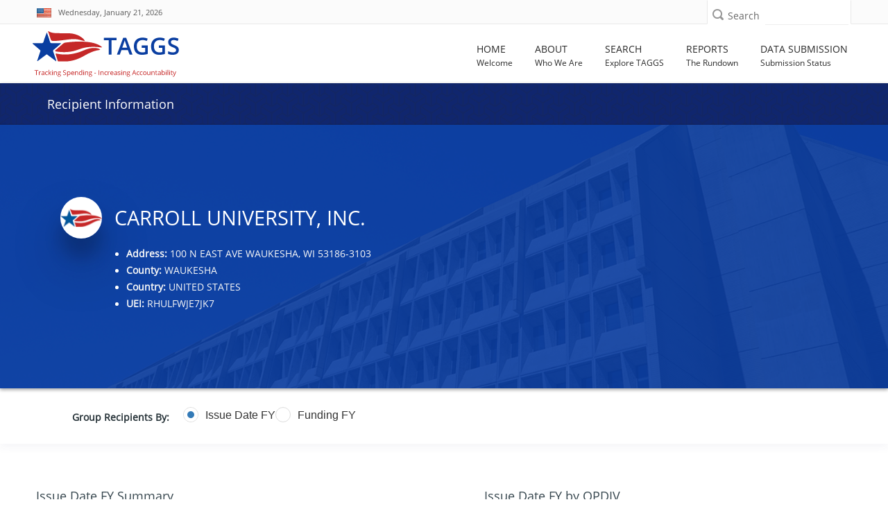

--- FILE ---
content_type: text/html; charset=utf-8
request_url: https://taggs.hhs.gov/Detail/RecipDetail?arg_EntityId=gZZmXnwo916CunyBRcKWXQ%3D%3D
body_size: 130942
content:
<!DOCTYPE html>
<html lang="en" xml:lang="en-US">

<head>
    <title>Recipient Information | HHS TAGGS</title>
    <link href="/favicon.ico" rel="shortcut icon" type="image/x-icon" />
    <meta charset="utf-8" />
    <meta name="description" content="HHS’ Tracking Accountability in Government Grants System (TAGGS) website is a robust reporting tool that displays detailed information on government grants." />
    <meta name="keywords" content="Governemnt Grants Database, Federal Funds Awarded, HHS Grants" />
    <meta name="author" content="">
    <meta http-equiv="X-UA-Compatible" content="IE=9; IE=8; IE=7; IE=EDGE" />
    <meta name="google-site-verification" content="p41TEhDtcFD4L0YOM6aul5QKFHkp8g05Q_Njl5mO-x4" />

    <!-- Mobile Specific Metas
    ================================================== -->
    <meta name="viewport" content="width=device-width,initial-scale=1">

    

<!--According to the conditional comment this is IE lower than 10-->
<!--[if lt IE 10]>
    <link rel="stylesheet" type="text/css" href="~/Content/css/ltIE10.css"> 
<![endif]-->


<!--According to the conditional comment this is IE greater than 9-->
<!--[if gt IE 9]>
    <link rel="stylesheet" type="text/css" href="~/Content/css/gtIE9.css"> 
<![endif]-->


    
<link rel="stylesheet" href="/DXR.axd?r=1_208,100_139,100_140,1_66,1_67,1_68,1_207,100_143,0_2,0_3,100_151,100_0,100_292,100_293,100_155,100_296,1_82,1_83,1_72,1_73,1_71,100_83,100_84,100_88-GXXAv" />
<script src="/Scripts/jquery-3.7.1.min.js" type="text/javascript"></script>
<script id="dxis_730554316" src="/DXR.axd?r=1_0,1_1,1_2,1_3,1_9,1_62,1_10,1_253,1_11,1_12,1_13,1_14,1_18,1_181,1_182,17_0,1_21,1_180,17_24,1_17,1_211,1_224,1_225,1_226,1_210,1_218,1_214,1_219,1_19,1_20,1_220,1_215,1_221,1_216,1_217,1_212,1_222,1_223,1_209,1_228,1_237,1_239,1_240,1_227,1_232,1_233,1_234,1_213,1_229,1_230,1_231,1_235,1_236,1_238,1_241,17_49,17_50,17_2,1_15,1_22,1_31,1_32,1_37,1_39,17_12,17_9,1_188,1_251,17_1,1_183,1_203,17_25,1_192,17_18,1_201,17_20,1_186,1_196,1_197,1_198,1_202,1_184,1_191,17_17,17_22,1_190,17_19,1_59,1_193,1_187,17_16,1_195,1_38,1_189,17_43,1_200,1_194,17_21,1_64,1_46,1_7,17_8,1_25,1_29,17_36,1_53,17_35,1_52,1_51,17_34,1_44,1_45,1_50,17_6,1_49,17_15,1_57,1_55,17_39,1_54,17_40,1_56,17_41,17_42,1_58,17_3,1_47,17_10,1_33,17_11,1_61,1_60,1_48,1_36,17_44,1_41,17_13,17_14,1_65,1_250,1_249,1_248,17_47,1_252-qXXAv"></script><script id="dxss_1853118257">
<!--
ASPx.AccessibilitySR.DefaultCallbackMessage = 'Callback in process.';
ASPx.AccessibilitySR.AddStringResources({'MenuVerticalText':'Vertical','MenuHorizontalText':'Horizontal','MenuText':'menu','MenuBarText':'menubar','MenuLevelText':'level'});


//-->
</script><link href="/Content/DevExtremeBundle?v=_Gg5Wb6DuTMpeP5K7Lg0BBt-a_QJVR0-mTq06XimrW41" rel="stylesheet"/>
<script src="/Scripts/DevExtremeBundle?v=al1udo7r7siWjQVDt-3JnwVPt38v6L6z_mnb2sQh2Nc1"></script>

    <link href="/bundles/less/all?v=B4ejReZTwlQKLsnZLtSoief_YI1f3BqDuUhnK6KwbZc1" rel="stylesheet"/>

    <link href="/css/all?v=aVziKzNKAheicNcevDJGTSaRJXQfACIDu9-QkfL_FPA1" rel="stylesheet"/>

    
    <link rel="stylesheet" type="text/css" href="/Content/css/Custom6.css" />
    <style>
        .dxc-tooltip {
            z-index: 2000;
        }
    </style>

    

    


    

    
    
    
    <!-- Global site tag (gtag.js) - Google Analytics -->
<script async src='https://www.googletagmanager.com/gtag/js?id=UA-133235486-1'></script>    <script>
            window.dataLayer = window.dataLayer || [];
            function gtag() { dataLayer.push(arguments); }
            gtag('js', new Date());

            gtag('config', 'UA-133235486-1', { cookie_flags: 'secure;samesite=strict' });
            gtag('config', 'G-FWKQMBD2T2');
    </script>


    

    <script async type="text/javascript" id="_fed_an_ua_tag" src="https://dap.digitalgov.gov/Universal-Federated-Analytics-Min.js?agency=HHS&amp;subagency=ASFR"></script>

</head>
<body id="searchPage" role="document">
    <div class="mp-pusher" id="mp-pusher">
        <!-- mp-menu -->
        <div id="closeMobileMenuButton" class="closeMobileButton" aria-hidden="true">
    <label class="hidden" for="closeMobileMenuButton">Close Mobile Menu</label>
    <div class="x-line"></div>
    <div class="x-line"></div>
</div>
<div id="mp-menu" class="nav mp-menu mobileNav" aria-hidden="true">
    <div class="mp-level">
        <h2 class="icon icon-world mobileNavHeader">All Categories</h2>
        <ul>
            <li>
                <a href="/"><i class="fa fa-home"></i>Home</a>
            </li>
            <li>
                <a href="#"><i class="fa fa-info"></i>About</a>
                <div class="mp-level">
                    <h2 class="mobileNavHeader">About</h2>
                    <a class="mp-back" href="#">close about menu</a>
                    <ul>
                        <li> <a href="/About"> About TAGGS </a> </li>
                        <li> <a href="/About/Data_Dictionary">  Data Dictionary </a> </li> 
                        <li> <a href="/About/FAQs"> FAQ </a> </li>
                        <li> <a href="/About/Sitemap">Sitemap</a></li>
                        <li><div class="mobileNavImprint"></div></li>
                    </ul>
                </div>
            </li>
            <li>
                <a href="#"><i class="fa fa-search"></i>Search</a>
                <div class="mp-level">
                    <h2 class="mobileNavHeader">Search</h2>
                    <a class="mp-back" href="#">close search menu</a>
                    <ul>
                        <li><a href="/Overview/Search">Search Overview</a></li>
                        <li><a href="/SearchAward">Award Search</a></li>
                        <li><a href="/SearchRecip">Recipient Search</a></li>
                        <li><a href="/SearchSite">Site Search</a></li>
                        <li><a href="/SearchAdv">Advanced Search</a></li>
                        <li><div class="mobileNavImprint"></div></li>
                    </ul>
                </div>
            </li>
            <li>
                <a href="#"><i class="fa fa-newspaper-o"></i>Reports</a>
                <div class="mp-level">
                    <h2 class="mobileNavHeader">Reports</h2>
                    <a class="mp-back" href="#">close reports menu</a>
                    <ul>
                        <li><a href="/Overview/Report">Reports Overview</a></li>
                        <li><a href="/Coronavirus/Overview">HHS COVID-19 Funding</a></li>
                        <li><a href="/TotalAssist">Total Assistance</a></li>
                        <li><a href="/OtherFinancialAssist">Other Financial Assistance</a></li>
                        <li><a href="/ReportsGrants/GrantsByOPDIV">Grants by OPDIV</a></li>
                        <li><a href="/ReportsGrants/GrantsByRecipClass">Grants by Recipient Class</a></li>
                        <li><a href="/ReportsGrants/GrantsbyActivityType">Grants by Activity Type</a></li>
                        <li><a href="/ReportsLocation/GrantsbyLocationIndex">Grants by Location - US/World</a></li>
                        <li><a href="/ReportsLocation/GrantsByLocation_MetroNonmetro">Grants by Location - US by Metro/Non-Metro</a></li>
                        <li><a href="/ReportsCFDA">Assistance Listings Summary</a></li>
                        <li><a href="/ReportsRecipientSummary">Recipient Summary Report</a></li>
                        <li><a href="/ReportsAwardSummary">Award Summary Report</a></li>
                        <li><a href="/AnnualReport">TAGGS Annual Reports</a></li>
                        <li><div class="mobileNavImprint"></div></li>
                    </ul>
                </div>
            </li>
            <li>
                <a href="#"><i class="fa fa-database"></i>Data Submission</a>
                <div class="mp-level">
                    <h2 class="mobileNavHeader">Data Submission</h2>
                    <a class="mp-back" href="#">close data submission menu</a>
                    <ul>
                        <li><a href="/DataQuality">Data Submission Overview</a></li>
                        <li><a href="/DataQuality/SubmissionStatus">Data Submission Status</a></li>
                        <li><div class="mobileNavImprint"></div></li>
                    </ul>
                </div>
            </li>
            
            <li><div class="mobileNavImprint"></div></li>
        </ul>
    </div>
</div>
        <!-- /mp-menu -->

        <div class="scroller">
            <!-- this is for emulating position fixed of the nav -->
            <div class="scroller-inner">

                <!-- Super Header -->
                <!-- SUPER HEADER -->
<!-- 
    THIS SECTION IS THE FIRST ROW FOR EVERY
    PAGE. IT INCLUDES THE US FLAG, THE CURRENT
    DATE, SOCIAL MEDIA ICONS AND LINKS, SEARCH 
    BAR.
    -->
<div class="top-bar" role="region" aria-label="First region containing date and site search">
    <div class="container top">
        <div class="row">
            <div class="dateXXS col-xs-6 col-sm-7">
                <div id="skiptocontent" title="link to skip to the main content of the page"><a href="#main">Skip to main content</a></div>
                <div class="call-us top-bar-block" style="width: 100%;" role="region" aria-label="Today's date with USA flag">
                    <i><img src="/Content/images/flag.jpg" alt="USA flag" style="margin-top:-4px;"></i>
                    <span id="date" class="hide-xxs">Wednesday, January 21, 2026</span>
                    <span id="date" class="dataStylingSM show-xxs hidden-sm hidden-md hidden-lg">1/21/2026</span>
                </div>
            </div>
            <div class="searchXXS col-xs-6 col-sm-5">
                <!-- Search Box -->
                <div class="searchbox">

<form action="/SearchSite/IndexRedirect" method="post" name="SuperHeaderSiteSearch" role="search">                        <div class="searchbox-icon" role="button" aria-label="search icon" tabindex="0"></div>
                        <label class="sprHdrSrchLbl" for="superHeader-searchbox-inputtext">Search</label>
<input aria-label="Site Search: Type and press enter to submit search" class="searchbox-inputtext" data-val="true" data-val-length="Only 300 characters allowed" data-val-length-max="300" id="superHeader-searchbox-inputtext" name="s_AllWords" type="text" value="" /><span aria-label="Site Search: Error Message" class="field-validation-valid errorMessage" data-valmsg-for="s_AllWords" data-valmsg-replace="true"></span>                        <input id="superHeaderSearchSubmit" type="submit" class="searchbox-submit hidden" value="Search" />
</form>                </div>                
            </div>
        </div>
    </div>
</div>

                <!-- Header -->
                <header id="header" role="banner">
    <div class="container wide">
        <div class="row header">
            <!-- Logo -->
            <div class="col-xs-9 col-md-3">
                <a href="/" aria-label="link to TAGGS homepage" style="display:block;padding-top:10px;">
                    <img src="/Content/images/taggs_logo.png" alt="TAGGS Logo" />
                    
                </a>
            </div>
            <!-- //Logo// -->
            <!-- Main Navigation -->
            <!-- MAIN NAVIGATION -->
<div class="col-xs-3 col-md-9">
    <!-- Mobile Button Menu -->
        <div id="trigger" class="navButton">
        <div id="mobile-menu-button" class="mobile-menu-button" role="button" aria-label="Open mobile navigation button">
            <label for="mobile-menu-button" class="hide-xxs">Menu</label>
            <i class="fa fa-bars show-xxs" ></i>
        </div>
        </div>
    <!-- //Mobile Button Menu// -->
    <nav ARIA-LABEL="Main navigation">
           <ul class="navigation nav-menu">
            
            <li class="nav-item">
                <a href="/">
                    <span class="label-nav">Home</span>
                    <span class="label-nav-sub" data-hover="Welcome" aria-hidden="true">
                        Welcome
                    </span>
                </a>
            </li>

            <li class="nav-item">
                <a href="#">
                    <span class="label-nav">About</span>
                        <span class="label-nav-sub" data-hover="Who We Are" aria-hidden="true">
                        Who We Are
                    </span>
                </a>
                    <div class="sub-nav">
                    <h2 class="hidden">About TAGGS Sub Menu</h2>
                    <ul class="sub-nav-group">
                        <li> <a href="/About"> About TAGGS </a> </li>
                        <li> <a href="/About/AccessibilityStatement"> Accessibility Statement </a></li>
                        <li> <a href="/About/Data_Dictionary"> Data Dictionary </a> </li> <!--Formally "Glossary of Terms"-->
                        <li> <a href="/About/FAQs"> FAQ </a> </li>
                        <li> <a href="/About/Sitemap">Sitemap</a></li>
                    </ul>
                </div>
            </li>


            <li class="nav-item">
                <a href="#">
                    <span class="label-nav">Search</span>
                        <span class="label-nav-sub" data-hover="Explore TAGGS" aria-hidden="true">
                        Explore TAGGS
                    </span>
                </a>
                    <div class="sub-nav">
                    <h2 class="hidden">Search Pages Sub Menu</h2>
                    <ul class="sub-nav-group">
                        <li><a href="/Overview/Search">Search Overview</a></li>
                        <li><a href="/SearchAward">Award Search</a></li>
                        <li><a href="/SearchRecip">Recipient Search</a></li>
                        <li><a href="/SearchSite">Site Search</a></li>
                        <li><a href="/SearchAdv">Advanced Search</a></li>
                    </ul>
                </div>
            </li>
            <li class="nav-item">
                <a href="#">
                    <span class="label-nav">Reports</span>
                        <span class="label-nav-sub" data-hover="The Rundown" aria-hidden="true">
                        The Rundown
                    </span>
                </a>
                    <div class="sub-nav">
                    <h2 class="hidden">Report Pages Sub Menu</h2>
                    <ul class="sub-nav-group">
                        <li><a href="/Overview/Report">Reports Overview</a></li>
                        <li><a href="/Coronavirus/Overview">HHS COVID-19 Funding</a></li>
                        
                        <li><a href="/TotalAssist">Total Assistance</a></li>
                        <li><a href="/OtherFinancialAssist">Other Financial Assistance</a></li>
                        <li><a href="/ReportsGrants/GrantsByOPDIV">Grants by OPDIV</a></li>
                        <li><a href="/ReportsGrants/GrantsByRecipClass">Grants by Recipient Class</a></li>
                        <li><a href="/ReportsGrants/GrantsbyActivityType">Grants by Activity Type</a></li>
                        <li><a href="/ReportsLocation/GrantsbyLocationIndex">Grants by Location - US/World</a></li>
                        <li><a href="/ReportsLocation/GrantsByLocation_MetroNonmetro">Grants by Location - US by Metro/Non-Metro</a></li>
                        <li><a href="/ReportsCFDA">Assistance Listings Summary</a></li>
                        <li><a href="/ReportsRecipientSummary">Recipient Summary Report</a></li>
                        <li><a href="/ReportsAwardSummary">Award Summary Report</a></li>
                        <li><a href="/AnnualReport">TAGGS Annual Reports</a></li>


                    </ul>
                </div>
            </li>
            <li class="nav-item">
                <a href="#">
                    <span class="label-nav">Data Submission</span>
                        <span class="label-nav-sub" data-hover="Submission Status" aria-hidden="true">
                        Submission Status
                    </span>
                </a>
                    <div class="sub-nav">
                    <h2 class="hidden">Data Submission Pages Sub Menu</h2>
                    <ul class="sub-nav-group">
                        <li><a href="/DataQuality">Data Submission Overview</a></li>
                        <li><a href="/DataQuality/SubmissionStatus">Data Submission Status</a></li>
                    </ul>
                </div>
            </li>
        </ul>
    </nav>
</div>
<!-- Nav -->
        

            <!-- //Main Navigation// -->
        </div>
    </div>
</header>

                <!-- //Header// -->
                <!-- INTERIOR PAGE HEADER BAR -->


<div id="hideHome" class="d-block">
    <div class="top-title-wrapper">
        <div class="container title">
            <div class="col-md-9 col-sm-9 col-xs-10">
                <div class="page-info" role="complementary" >
                    <h1 class="h1-page-title">Recipient Information</h1>

                </div>
            </div>

            <div id="code">
                <div class="col-md-3 col-sm-3 col-xs-2 text-right">
                    <div class="page-info hidden-xs">
                        <a class="white-text" data-toggle="collapse" href="#taggshelp" role="button" style="visibility:visible" aria-expanded="false" aria-controls="collapse" title="Click icon for help and about information." aria-label="Click icon for help">
                            <span class="hidden-xs">Need Help&nbsp;&nbsp;</span><i class="fa fa-question-circle" aria-hidden="true"></i>
                        </a>
                    </div>
                </div>
            </div>
        </div>
    </div>
</div>





                <span id="main"></span>
                <div class="loader">
    <div class="loader08"></div>
</div>
                





    <div class="content-wrapper hide-until-loading">
        <div class="container1" role="main">
            <div class="taggs-recipient-header recipient-bg-5 recipient-header--content-center recipient-header--bg-photo recipient-header--min640 custom-color white fill-white">
                <div class="container">
                    <div class="recipient-header-content">
                        <div class="inline-items">
                            <div class="profile-avatar">
                                <img src="/Content/images/recipient-profile.png" alt="recipient-profile">
                            </div>
                            <h1 class="h1 recipient-header-title">
                                CARROLL UNIVERSITY, INC.
                            </h1>
                        </div>
                        <div class="inline-items">
                            <div class="profile-block inline-items">
                                <div class="profile-info">
                                    <ul class="disc">
                                            <li>
                                                <h2 class="h6 profile-name">
                                                    <strong>Address:</strong> 100 N EAST AVE WAUKESHA, WI 53186-3103
                                                </h2>
                                            </li>
                                            <li>
                                                <h2 class="h6 profile-name">
                                                    <strong>County:</strong> WAUKESHA
                                                </h2>
                                            </li>
                                                                                <li>
                                            <h2 class="h6 profile-name ">
                                                <strong>Country:</strong> UNITED STATES
                                            </h2>
                                        </li>
                                        <li>
                                            <h2 class="h6 profile-name ">
                                                <strong>UEI:</strong> RHULFWJE7JK7
                                            </h2>
                                        </li>
                                        
                                    </ul>
                                </div>
                            </div>
                        </div>
                    </div>
                </div>
                <div class="overlay-standard overlay--dark"></div>
            </div>
        </div>
        <section class="banner">
            <div class="award-title-nav">
                <div class="box-inner">
                    <div class="container">
                        <div class="awardcontrols-box awardcontrols show-awardcontrols-box">
                            <div class="row">
                                <div class="col-md-9 col-sm-12 col-xs-12 mt10">
                                    <div class="basicInfoTable_Title col-xs-hidden" id="rgGroup-Label">
                                        Group Recipients By:
                                    </div>
                                    <div>
                                        <script>
DevExpress.config({"serverDecimalSeparator":"."});
DevExpress.aspnet.setTemplateEngine();
DevExpress.assertDevExtremeVersion('DevExtreme.AspNet.Mvc', '24.1.7');
DevExpress.config({ "licenseKey": window.atob("[base64]") });
</script>
<div id="rgGroup"></div><script>
DevExpress.utils.readyCallbacks.add((function($){$("#rgGroup").dxRadioGroup({"name":"rgGroup","hint":"Fiscal Year Type Grouping for the Recipient Data","value":"Issue Date FY","onValueChanged":ChangeGridViewGroup,"onOptionChanged":TitleChange,"layout":"horizontal","items":["Issue Date FY","Funding FY"],"elementAttr":{"aria-labelledby":"rgGroup-Label"},"inputAttr":{"id":"rgGroup"}});}).bind(this, jQuery));</script>
                                    </div>
                                </div>

                            </div>
                        </div>
                    </div>
                </div>
            </div>
        </section>
        <div class="app" id="app">
            <div id="content" class="app-content box-shadow-1 box-radius-1">
                <div class="content-main " id="content-main">
                    <div class="container-fluid">
                        <div class="padding1">
                            <div class="row no-gutters box mt60">
                                <div class="col-xl-2 col-lg-3 col-md-3 col-sm-12 col-xs-12 mb60">


                                    <div class="padding2">

                                        <h2 id="headerOne">Issue Date FY Summary</h2>

                                        <div id="dgSummary"></div><script>
DevExpress.utils.readyCallbacks.add((function($){$("#dgSummary").dxDataGrid({"showColumnLines":false,"showRowLines":true,"rowAlternationEnabled":true,"showBorders":true,"scrolling":{"mode":"standard"},"height":275.0,"columns":[{"dataField":"DATA_FY","caption":"Data FY","alignment":"center","width":70.0},{"dataField":"CAN_AWARD_AMT","caption":"Amount","alignment":"center","format":"currency","width":140.0}],"dataSource":{"store":DevExpress.data.AspNet.createStore({"loadParams":{"arg_EntityId":function() { return globalVar; },"arg_Grouping":function() { return globalFY; }},"loadUrl":"/Detail/GetRecipSummaryPartial"})}});}).bind(this, jQuery));</script>



                                    </div>
                                </div>
                                <div class="col-xl-10 col-lg-9 col-md-9 col-sm-12 col-xs-12">
                                    <div class="padding2">

                                        <h2 id="headerTwo">Issue Date FY by OPDIV</h2>


                                        



<div id="chart"></div><script>
DevExpress.utils.readyCallbacks.add((function($){$("#chart").dxChart({"commonSeriesSettings":{"argumentField":"Key1","valueField":"Total","type":"stackedbar"},"seriesTemplate":{"nameField":"name"},"legend":{"verticalAlignment":"bottom","horizontalAlignment":"center","itemTextPosition":"top"},"valueAxis":[{"title":{"text":""},"autoBreaksEnabled":true,"maxAutoBreakCount":3,"position":"left","label":{"format":{"type":"currency","precision":0.0}}}],"argumentAxis":{"argumentType":"string","minorGrid":{"visible":false},"minorTickCount":0},"tooltip":{"enabled":true,"location":"edge","format":"currency","customizeTooltip":function (arg) {
                        return {
                        text: arg.seriesName + "<br />" + arg.valueText
                        };
                        }},"export":{"enabled":true},"dataSource":{"store":DevExpress.data.AspNet.createStore({"loadParams":{"arg_EntityId":function() { return globalVar; },"arg_Grouping":function() { return globalFY; }},"loadUrl":"/Detail/GetRecipChartData"})}});}).bind(this, jQuery));</script>


                                    </div>
                                </div>
                            </div>
                        </div>
                    </div>
                </div>
            </div>
        </div>
        <div class="container">
            <div class="row mt40 mb40">
                <div class="col-xs-12 scrollGridViewContainer">
                    

<form action="/Detail/RecipDetail?arg_EntityId=gZZmXnwo916CunyBRcKWXQ%3D%3D" method="post">
<table class="dxgvControl_newTAGGSTheme dx-acc-r dxgv" aria-label="Grid View of Details" id="GridView" role="presentation" style="width:100%;border-collapse:separate;">
	<tr>
		<td><div class="dxmLite_newTAGGSTheme dxm-ltr" role="application" aria-label="A horizontal toolbar used to execute commands associated with the parent grid.">
			<div class="dxm-main dxm-horizontal dxm-noWrap dxctToolbar_newTAGGSTheme dxct-sys dxgvCTTop dx-acc-r dxmtb" id="GridView_DXCTMenu0" role="presentation" style="width:100%;text-align:Right;">
				<ul class="dx dxm-image-l" role="menubar" style="float:right;">
					<li class="dxm-alignSpacing" style="width:100%;"></li><li title="Export to Excel XLSX" class="dxm-item dxm-noSubMenu dxct-if" role="presentation"><a class="dxm-content dx dxalink" href="javascript:;" title="Export to Excel XLSX" role="menuitem" aria-disabled="true"><span class="dx-acc dxIcon_export_exporttoxlsx_16x16 dxm-image dx-vam dx-acc-s"><img src="/DXR.axd?r=1_87-qXXAv" alt="" /></span></a></li><li class="dxm-spacing" role="presentation"></li><li title="Export to PDF" class="dxm-item dxm-noSubMenu" role="presentation"><a class="dxm-content dx dxalink" href="javascript:;" title="Export to PDF" role="menuitem" aria-disabled="true"><span class="dx-acc dxIcon_export_exporttopdf_16x16 dxm-image dx-vam dx-acc-s"><img src="/DXR.axd?r=1_87-qXXAv" alt="" /></span></a></li><li class="dxm-spacing" role="presentation"></li><li title="Export to RTF" class="dxm-item dxm-noSubMenu" role="presentation"><a class="dxm-content dx dxalink" href="javascript:;" title="Export to RTF" role="menuitem" aria-disabled="true"><span class="dx-acc dxIcon_export_exporttortf_16x16 dxm-image dx-vam dx-acc-s"><img src="/DXR.axd?r=1_87-qXXAv" alt="" /></span></a></li><li class="dxm-spacing" role="presentation"></li><li title="Export to CSV" class="dxm-item dxm-noSubMenu dxct-il" role="presentation"><a class="dxm-content dx dxalink" href="javascript:;" title="Export to CSV" role="menuitem" aria-disabled="true"><span class="dx-acc dxIcon_export_exporttocsv_16x16 dxm-image dx-vam dx-acc-s"><img src="/DXR.axd?r=1_87-qXXAv" alt="" /></span></a></li><li class="dxm-spacing dxm-amis" role="presentation"></li><li class="dxm-item dxm-dropDownMode dxm-noImage dxm-ami dxct-if dxct-il" role="presentation"><a class="dxm-content dxm-hasText dx dxalink" href="javascript:;" role="menuitem" aria-disabled="true"><span class="dx-vam dxm-contentText">Show hidden items</span></a><div class="dxm-popOut" aria-hidden="true">
						<span class="dx-acc dxWeb_mAdaptiveMenu_newTAGGSTheme dxm-pImage dx-acc-s"><img src="/DXR.axd?r=1_87-qXXAv" alt="..." /></span>
					</div></li>
				</ul>
			</div><b class="dx-clear"></b><div id="GridView_DXCTMenu0_DXM4_" style="z-index:20000;display:none;">
				<div class="dxm-shadow dx-acc-r dxm-popup dxmtb dxm-am">
					<ul class="dx dxm-gutter" role="menu">

					</ul>
				</div>
			</div>
		</div><script id="dxss_1348271174">
<!--
ASPx.AddHoverItems('GridView_DXCTMenu0',[[['dxm-hovered','',''],['','',''],['DXI0_','DXI1_','DXI2_','DXI3_','DXI4_'],['','P','T'],[[{'spriteCssClass':'dxGridView_CTExportXlsxHover_newTAGGSTheme'}],[{'spriteCssClass':'dxGridView_CTExportPdfHover_newTAGGSTheme'}],[{'spriteCssClass':'dxGridView_CTExportRtfHover_newTAGGSTheme'}],[{'spriteCssClass':'dxGridView_CTExportCsvHover_newTAGGSTheme'}],[null,null]],['Img','PImg']],[[''],[''],['DXME4_','DXMBC4_']]]);
ASPx.AddDisabledItems('GridView_DXCTMenu0',[[['dxm-disabled'],[''],['DXI0_','DXI1_','DXI2_','DXI3_','DXI4_'],['','P','T'],[[{'spriteCssClass':'dxIcon_export_exporttoxlsx_16x16_disabled'}],[{'spriteCssClass':'dxIcon_export_exporttopdf_16x16_disabled'}],[{'spriteCssClass':'dxIcon_export_exporttortf_16x16_disabled'}],[{'spriteCssClass':'dxIcon_export_exporttocsv_16x16_disabled'}],[null,null]],['Img','PImg']]]);
ASPx.createControl(ASPxClientGridToolbar,'GridView_DXCTMenu0','',{'uniqueID':'GridView$DXCTMenu0','accessibilityCompliant':true,'cpItemsProps':{'commands':{'0':'ExportToXlsx','1':'ExportToPdf','2':'ExportToRtf','3':'ExportToCsv'},'ibpv':[]},'renderData':{'':[[0],[1],[2],[3],[4]]}},{'ItemClick':function(s,e){ASPx.GCmdToolbarMenuItemClick('GridView',s,e)}},null,{'items':[{'name':'CustomExportToXLS','align':'Right'},{'name':'CustomExportToPDF','align':'Right'},{'name':'CustomExportToRTF','align':'Right'},{'name':'CustomExportToCsv','align':'Right'},{}],'adaptiveModeData':4});

//-->
</script><div id="GridView_DXAHeaderPanel" class="dxgvAdaptiveHeaderPanel_newTAGGSTheme" oncontextmenu="return ASPx.GVContextMenu(&#39;GridView&#39;,event);" style="display:none;">
			<div id="GridView_DXADHeader" class="dxgvADH" style="display:none;">
				<table>
					<tr class="dxgvADHTR">
						<td></td>
					</tr>
				</table>
			</div>
		</div><table id="GridView_DXMainTable" class="dxgvTable_newTAGGSTheme dxgvRBB" oncontextmenu="return ASPx.GVContextMenu(&#39;GridView&#39;,event);" style="width:100%;empty-cells:show;table-layout:fixed;overflow:hidden;text-overflow:ellipsis;">
			<tr class="dxgvArm" aria-hidden="true">
				<td class="dxgvGI" style="width:22px;"></td><td style="width:60px;"></td><td style="width:60px;"></td><td style="width:85px;"></td><td style="width:85px;"></td><td style="width:85px;"></td><td style="width:50px;"></td><td style="width:85px;"></td><td style="width:85px;"></td><td style="width:65px;"></td><td style="width:85px;"></td><td style="width:40%;"></td><td style="width:45px;"></td><td style="width:50px;"></td><td style="width:65px;"></td><td style="width:73px;"></td><td style="width:150px;"></td>
			</tr><tr id="GridView_DXHeadersRow0">
				<td class="dxgvHeader_newTAGGSTheme dx-wrap" style="border-width:2px;border-style:solid;border-top-width:0px;border-left-width:0px;cursor:default;"><span class="dx-acc dxGridView_gvExpandedButton_newTAGGSTheme dx-acc-s" style="visibility:hidden;"><img src="/DXR.axd?r=1_87-qXXAv" alt="" /></span></td><th id="GridView_col0" title="Fiscal Year of the activity" class="dxgvHeader_newTAGGSTheme dx-wrap" scope="col" style="border-width:2px;border-style:solid;padding-left:1px;padding-right:1px;padding-top:1px;padding-bottom:1px;border-top-width:0px;border-left-width:0px;"><a onmousedown = 'event.cancelBubble = true' href = 'javascript:ASPx.GSort("GridView",0)' ><span>Issue Date FY</span><span style='margin-left:5px;'><img alt='Sort Order Descending' src='/Content/images/img_trans.gif' class='dxGridView_gvHeaderSortDown_newTAGGSTheme dx-vam SortArrow' /></span></a></th><th id="GridView_col1" title="Fiscal Year of the funds" class="dxgvHeader_newTAGGSTheme dx-wrap" scope="col" style="border-width:2px;border-style:solid;padding-left:1px;padding-right:1px;padding-top:1px;padding-bottom:1px;border-top-width:0px;border-left-width:0px;"><a onmousedown = 'event.cancelBubble = true' href = 'javascript:ASPx.GSort("GridView",1)' ><span>Funding FY</span><span style='margin-left:5px;'><img alt='Sort Order Descending' src='/Content/images/img_trans.gif' class='dxGridView_gvHeaderSortDown_newTAGGSTheme dx-vam SortArrow' /></span></a></th><th id="GridView_col2" title="Legal Entity Name" class="dxgvHeader_newTAGGSTheme dx-wrap" scope="col" style="border-width:2px;border-style:solid;padding-left:1px;padding-right:1px;padding-top:1px;padding-bottom:1px;border-top-width:0px;border-left-width:0px;"><a onmousedown = 'event.cancelBubble = true' href = 'javascript:ASPx.GSort("GridView",2)' ><span>Legal Entity Name</span></a></th><th id="GridView_col3" title="Legal Entity Address" class="dxgvHeader_newTAGGSTheme dx-wrap" scope="col" style="border-width:2px;border-style:solid;padding-left:1px;padding-right:1px;padding-top:1px;padding-bottom:1px;border-top-width:0px;border-left-width:0px;"><a onmousedown = 'event.cancelBubble = true' href = 'javascript:ASPx.GSort("GridView",3)' ><span>Legal Entity Address</span></a></th><th id="GridView_col4" title="Legal Entity City" class="dxgvHeader_newTAGGSTheme dx-wrap" scope="col" style="border-width:2px;border-style:solid;padding-left:1px;padding-right:1px;padding-top:1px;padding-bottom:1px;border-top-width:0px;border-left-width:0px;"><a onmousedown = 'event.cancelBubble = true' href = 'javascript:ASPx.GSort("GridView",4)' ><span>Legal Entity City</span></a></th><th id="GridView_col5" title="Legal Entity State" class="dxgvHeader_newTAGGSTheme dx-wrap" scope="col" style="border-width:2px;border-style:solid;padding-left:1px;padding-right:1px;padding-top:1px;padding-bottom:1px;border-top-width:0px;border-left-width:0px;"><a onmousedown = 'event.cancelBubble = true' href = 'javascript:ASPx.GSort("GridView",5)' ><span>Legal Entity State</span></a></th><th id="GridView_col6" title="Legal Entity Zip Code" class="dxgvHeader_newTAGGSTheme dx-wrap" scope="col" style="border-width:2px;border-style:solid;padding-left:1px;padding-right:1px;padding-top:1px;padding-bottom:1px;border-top-width:0px;border-left-width:0px;"><a onmousedown = 'event.cancelBubble = true' href = 'javascript:ASPx.GSort("GridView",6)' ><span>Legal Entity Zip Code</span></a></th><th id="GridView_col7" title="Legal Entity COUNTY" class="dxgvHeader_newTAGGSTheme dx-wrap" scope="col" style="border-width:2px;border-style:solid;padding-left:1px;padding-right:1px;padding-top:1px;padding-bottom:1px;border-top-width:0px;border-left-width:0px;"><a onmousedown = 'event.cancelBubble = true' href = 'javascript:ASPx.GSort("GridView",7)' ><span>Legal Entity COUNTY</span></a></th><th id="GridView_col8" title="Legal Entity COUNTRY" class="dxgvHeader_newTAGGSTheme dx-wrap" scope="col" style="border-width:2px;border-style:solid;padding-left:1px;padding-right:1px;padding-top:1px;padding-bottom:1px;border-top-width:0px;border-left-width:0px;"><a onmousedown = 'event.cancelBubble = true' href = 'javascript:ASPx.GSort("GridView",8)' ><span>Legal Entity COUNTRY</span></a></th><th id="GridView_col9" title="Core Award Number" class="dxgvHeader_newTAGGSTheme dx-wrap" scope="col" style="border-width:2px;border-style:solid;padding-left:1px;padding-right:1px;padding-top:1px;padding-bottom:1px;border-top-width:0px;border-left-width:0px;"><a onmousedown = 'event.cancelBubble = true' href = 'javascript:ASPx.GSort("GridView",9)' ><span>Award Number</span></a></th><th id="GridView_col10" title="Award Title" class="dxgvHeader_newTAGGSTheme dx-wrap" scope="col" style="border-width:2px;border-style:solid;padding-left:1px;padding-right:1px;padding-top:1px;padding-bottom:1px;border-top-width:0px;border-left-width:0px;"><a onmousedown = 'event.cancelBubble = true' href = 'javascript:ASPx.GSort("GridView",10)' ><span>Award Title</span></a></th><th id="GridView_col11" title="A number used to identify the award action within a particular budget year of support" class="dxgvHeader_newTAGGSTheme dx-wrap" scope="col" style="border-width:2px;border-style:solid;padding-left:1px;padding-right:1px;padding-top:1px;padding-bottom:1px;border-top-width:0px;border-left-width:0px;"><a onmousedown = 'event.cancelBubble = true' href = 'javascript:ASPx.GSort("GridView",11)' ><span>Award Code</span></a></th><th id="GridView_col12" title="budget period of support within the project period" class="dxgvHeader_newTAGGSTheme dx-wrap" scope="col" style="border-width:2px;border-style:solid;padding-left:1px;padding-right:1px;padding-top:1px;padding-bottom:1px;border-top-width:0px;border-left-width:0px;"><a onmousedown = 'event.cancelBubble = true' href = 'javascript:ASPx.GSort("GridView",12)' ><span>Budget Year</span></a></th><th id="GridView_col13" title="Operating Division" class="dxgvHeader_newTAGGSTheme dx-wrap" scope="col" style="border-width:2px;border-style:solid;padding-left:1px;padding-right:1px;padding-top:1px;padding-bottom:1px;border-top-width:0px;border-left-width:0px;"><a onmousedown = 'event.cancelBubble = true' href = 'javascript:ASPx.GSort("GridView",13)' ><span>OPDIV</span></a></th><th id="GridView_col14" title="Date of Grants Management Officer&#39;s signature on the award notice" class="dxgvHeader_newTAGGSTheme dx-wrap" scope="col" style="border-width:2px;border-style:solid;padding-left:1px;padding-right:1px;padding-top:1px;padding-bottom:1px;border-top-width:0px;border-left-width:0px;"><a onmousedown = 'event.cancelBubble = true' href = 'javascript:ASPx.GSort("GridView",14)' ><span>Action Date</span></a></th><th id="GridView_col15" title="The Amount of the Award Activity" class="dxgvHeader_newTAGGSTheme dx-wrap" scope="col" style="border-width:2px;border-style:solid;text-align:Center;padding-left:1px;padding-right:1px;padding-top:1px;padding-bottom:1px;border-top-width:0px;border-left-width:0px;border-right-width:0px;"><a onmousedown = 'event.cancelBubble = true' href = 'javascript:ASPx.GSort("GridView",15)' ><span>Action Amount</span></a></th>
			</tr><tr id="GridView_DXADRow" class="dxgvAdaptiveDetailRow_newTAGGSTheme dxgvADR" style="display:none;">
				<td class="dxgvIndentCell dxgv" style="width:0px;border-left-width:0px;">&nbsp;</td><td class="dxgv dxgvAdaptiveDetailCell_newTAGGSTheme" colspan="16"></td>
			</tr><tr id="GridView_DXGroupRowExp0" class="dxgvGroupRow_newTAGGSTheme">
				<td class="dxgv" style="border-right-width:0px;border-bottom-width:0px;"><a onclick="ASPx.GVCollapseRow(&#39;GridView&#39;,0);event.cancelBubble = true" href="javascript:;"><img class="dxGridView_gvExpandedButton_newTAGGSTheme" src="/DXR.axd?r=1_87-qXXAv" alt="Collapse" /></a></td><td class="dxgv" colspan="16" style="border-right-width:0px;">Issue Date FY: 2025  ( Subtotal = $341,210 )</td>
			</tr><tr id="GridView_DXDataRow1" class="dxgvDataRow_newTAGGSTheme" style="background-color:#FFFFFF;font-size:8pt;">
				<td class="dxgvIndentCell dxgv" style="width:0px;border-left-width:0px;border-bottom-width:0px;">&nbsp;</td><td class="dxgv dx-ellipsis dx-ac" style="border-left-width:0px;">2025</td><td class="dxgv dx-ellipsis dx-ac">2025</td><td class="dxgv dx-ellipsis">CARROLL UNIVERSITY, INC.</td><td class="dxgv dx-ellipsis">100 N EAST AVE</td><td class="dxgv dx-ellipsis">WAUKESHA</td><td class="dxgv dx-ellipsis">WI</td><td class="dxgv dx-ellipsis">53186-3103</td><td class="dxgv dx-ellipsis">WAUKESHA</td><td class="dxgv dx-ellipsis">USA</td><td class="dxgv dx-ellipsis">R15HD117350</td><td id="GridView_tccell1_10" class="dxgv dx-ellipsis"><a class="dxeHyperlink_newTAGGSTheme" id="hl1_5a37fe9b-1b86-4497-8792-a28d9c3008f3" href="/Detail/AwardDetail?arg_AwardNum=R15HD117350&amp;arg_ProgOfficeCode=50">Influence of a supervised postpartum exercise program on maternal physical activity levels and musculoskeletal health</a></td><td class="dxgv dx-ellipsis dx-ac">000</td><td class="dxgv dx-ellipsis dx-ac">1</td><td class="dxgv dx-ellipsis">NIH</td><td class="dxgv dx-ellipsis dx-ac">9/22/2025</td><td class="dxgv dx-ellipsis dx-ar" style="border-right-width:0px;">$343,320</td>
			</tr><tr id="GridView_DXDataRow2" class="dxgvDataRow_newTAGGSTheme dxgvDataRowAlt_newTAGGSTheme" style="background-color:#FAFAFA;font-size:8pt;">
				<td class="dxgvIndentCell dxgv" style="width:0px;border-left-width:0px;border-bottom-width:0px;">&nbsp;</td><td class="dxgv dx-ellipsis dx-ac" style="border-left-width:0px;">2025</td><td class="dxgv dx-ellipsis dx-ac">2022</td><td class="dxgv dx-ellipsis">CARROLL UNIVERSITY, INC.</td><td class="dxgv dx-ellipsis">100 N East Ave</td><td class="dxgv dx-ellipsis">Waukesha</td><td class="dxgv dx-ellipsis">WI</td><td class="dxgv dx-ellipsis">53186-3103</td><td class="dxgv dx-ellipsis">WAUKESHA</td><td class="dxgv dx-ellipsis">USA</td><td class="dxgv dx-ellipsis">D1832115</td><td id="GridView_tccell2_10" class="dxgv dx-ellipsis"><a class="dxeHyperlink_newTAGGSTheme" id="hl1_a226cb9e-0dfb-4a41-896d-065a6cffaa3f" href="/Detail/AwardDetail?arg_AwardNum=D1832115&amp;arg_ProgOfficeCode=71">Health Careers Opportunity Program</a></td><td class="dxgv dx-ellipsis dx-ac">04</td><td class="dxgv dx-ellipsis dx-ac">5</td><td class="dxgv dx-ellipsis">HRSA</td><td class="dxgv dx-ellipsis dx-ac">2/28/2025</td><td class="dxgv dx-ellipsis dx-ar" style="border-right-width:0px;">-$2,110</td>
			</tr><tr id="GridView_DXGFRow0" class="dxgvGroupFooter_newTAGGSTheme" aria-hidden="true">
				<td class="dxgvIndentCell dxgv" style="width:0px;border-left-width:0px;">&nbsp;</td><td class="dxgv" style="text-align:Right;border-left-width:0px;overflow:hidden;">&nbsp;</td><td class="dxgv" style="text-align:Right;overflow:hidden;">&nbsp;</td><td class="dxgv" style="overflow:hidden;">&nbsp;</td><td class="dxgv" style="overflow:hidden;">&nbsp;</td><td class="dxgv" style="overflow:hidden;">&nbsp;</td><td class="dxgv" style="overflow:hidden;">&nbsp;</td><td class="dxgv" style="overflow:hidden;">&nbsp;</td><td class="dxgv" style="overflow:hidden;">&nbsp;</td><td class="dxgv" style="overflow:hidden;">&nbsp;</td><td class="dxgv" style="overflow:hidden;">&nbsp;</td><td class="dxgv" style="overflow:hidden;">&nbsp;</td><td class="dxgv" style="overflow:hidden;">&nbsp;</td><td class="dxgv" style="overflow:hidden;">&nbsp;</td><td class="dxgv" style="overflow:hidden;">&nbsp;</td><td class="dxgv" style="overflow:hidden;">&nbsp;</td><td class="dxgv" style="text-align:Right;border-right-width:0px;overflow:hidden;"> Subtotal = $341,210 </td>
			</tr><tr class="dxAIR">
				<td aria-label=" Subtotal = $341,210 ; " colspan="17"></td>
			</tr><tr id="GridView_DXGroupRowExp3" class="dxgvGroupRow_newTAGGSTheme">
				<td class="dxgv" style="border-right-width:0px;border-bottom-width:0px;"><a onclick="ASPx.GVCollapseRow(&#39;GridView&#39;,3);event.cancelBubble = true" href="javascript:;"><img class="dxGridView_gvExpandedButton_newTAGGSTheme" src="/DXR.axd?r=1_87-qXXAv" alt="Collapse" /></a></td><td class="dxgv" colspan="16" style="border-right-width:0px;">Issue Date FY: 2023  ( Subtotal = $0 )</td>
			</tr><tr id="GridView_DXDataRow4" class="dxgvDataRow_newTAGGSTheme" style="background-color:#FFFFFF;font-size:8pt;">
				<td class="dxgvIndentCell dxgv" style="width:0px;border-left-width:0px;border-bottom-width:0px;">&nbsp;</td><td class="dxgv dx-ellipsis dx-ac" style="border-left-width:0px;">2023</td><td class="dxgv dx-ellipsis dx-ac">2022</td><td class="dxgv dx-ellipsis">CARROLL UNIVERSITY, INC.</td><td class="dxgv dx-ellipsis">100 N EAST AVE</td><td class="dxgv dx-ellipsis">WAUKESHA</td><td class="dxgv dx-ellipsis">WI</td><td class="dxgv dx-ellipsis">53186-3103</td><td class="dxgv dx-ellipsis">WAUKESHA</td><td class="dxgv dx-ellipsis">USA</td><td class="dxgv dx-ellipsis">D1832115</td><td id="GridView_tccell4_10" class="dxgv dx-ellipsis"><a class="dxeHyperlink_newTAGGSTheme" id="hl1_94858d4f-e4dd-4514-958a-541ffdc2beb9" href="/Detail/AwardDetail?arg_AwardNum=D1832115&amp;arg_ProgOfficeCode=71">Health Careers Opportunity Program</a></td><td class="dxgv dx-ellipsis dx-ac">02</td><td class="dxgv dx-ellipsis dx-ac">5</td><td class="dxgv dx-ellipsis">HRSA</td><td class="dxgv dx-ellipsis dx-ac">5/23/2023</td><td class="dxgv dx-ellipsis dx-ar" style="border-right-width:0px;">$0</td>
			</tr><tr id="GridView_DXDataRow5" class="dxgvDataRow_newTAGGSTheme dxgvDataRowAlt_newTAGGSTheme" style="background-color:#FAFAFA;font-size:8pt;">
				<td class="dxgvIndentCell dxgv" style="width:0px;border-left-width:0px;border-bottom-width:0px;">&nbsp;</td><td class="dxgv dx-ellipsis dx-ac" style="border-left-width:0px;">2023</td><td class="dxgv dx-ellipsis dx-ac">2022</td><td class="dxgv dx-ellipsis">CARROLL UNIVERSITY, INC.</td><td class="dxgv dx-ellipsis">100 N EAST AVE</td><td class="dxgv dx-ellipsis">WAUKESHA</td><td class="dxgv dx-ellipsis">WI</td><td class="dxgv dx-ellipsis">53186-3103</td><td class="dxgv dx-ellipsis">WAUKESHA</td><td class="dxgv dx-ellipsis">USA</td><td class="dxgv dx-ellipsis">D1832115</td><td id="GridView_tccell5_10" class="dxgv dx-ellipsis"><a class="dxeHyperlink_newTAGGSTheme" id="hl1_d0f3e2b0-94c4-4fa5-a9d0-7d1a2c48c2fc" href="/Detail/AwardDetail?arg_AwardNum=D1832115&amp;arg_ProgOfficeCode=71">Health Careers Opportunity Program</a></td><td class="dxgv dx-ellipsis dx-ac">01</td><td class="dxgv dx-ellipsis dx-ac">5</td><td class="dxgv dx-ellipsis">HRSA</td><td class="dxgv dx-ellipsis dx-ac">10/11/2022</td><td class="dxgv dx-ellipsis dx-ar" style="border-right-width:0px;">$0</td>
			</tr><tr id="GridView_DXDataRow6" class="dxgvDataRow_newTAGGSTheme" style="background-color:#FFFFFF;font-size:8pt;">
				<td class="dxgvIndentCell dxgv" style="width:0px;border-left-width:0px;border-bottom-width:0px;">&nbsp;</td><td class="dxgv dx-ellipsis dx-ac" style="border-left-width:0px;">2023</td><td class="dxgv dx-ellipsis dx-ac">2022</td><td class="dxgv dx-ellipsis">CARROLL UNIVERSITY, INC.</td><td class="dxgv dx-ellipsis">100 N East Ave</td><td class="dxgv dx-ellipsis">Waukesha</td><td class="dxgv dx-ellipsis">WI</td><td class="dxgv dx-ellipsis">53186-3103</td><td class="dxgv dx-ellipsis">WAUKESHA</td><td class="dxgv dx-ellipsis">USA</td><td class="dxgv dx-ellipsis">D1832115</td><td id="GridView_tccell6_10" class="dxgv dx-ellipsis"><a class="dxeHyperlink_newTAGGSTheme" id="hl1_c4955748-5aaa-4f57-866e-164ede150f9a" href="/Detail/AwardDetail?arg_AwardNum=D1832115&amp;arg_ProgOfficeCode=71">Health Careers Opportunity Program</a></td><td class="dxgv dx-ellipsis dx-ac">03</td><td class="dxgv dx-ellipsis dx-ac">5</td><td class="dxgv dx-ellipsis">HRSA</td><td class="dxgv dx-ellipsis dx-ac">8/22/2023</td><td class="dxgv dx-ellipsis dx-ar" style="border-right-width:0px;">$0</td>
			</tr><tr id="GridView_DXDataRow7" class="dxgvDataRow_newTAGGSTheme dxgvDataRowAlt_newTAGGSTheme" style="background-color:#FAFAFA;font-size:8pt;">
				<td class="dxgvIndentCell dxgv" style="width:0px;border-left-width:0px;border-bottom-width:0px;">&nbsp;</td><td class="dxgv dx-ellipsis dx-ac" style="border-left-width:0px;">2023</td><td class="dxgv dx-ellipsis dx-ac">2020</td><td class="dxgv dx-ellipsis">CARROLL UNIVERSITY, INC.</td><td class="dxgv dx-ellipsis">100 N East Ave</td><td class="dxgv dx-ellipsis">Waukesha</td><td class="dxgv dx-ellipsis">WI</td><td class="dxgv dx-ellipsis">53186-3103</td><td class="dxgv dx-ellipsis">WAUKESHA</td><td class="dxgv dx-ellipsis">USA</td><td class="dxgv dx-ellipsis">T0B29989</td><td id="GridView_tccell7_10" class="dxgv dx-ellipsis"><a class="dxeHyperlink_newTAGGSTheme" id="hl1_d628ff27-afd8-4b50-94aa-44bd2830fdbb" href="/Detail/AwardDetail?arg_AwardNum=T0B29989&amp;arg_ProgOfficeCode=71">Primary Care Training and Enhancement</a></td><td class="dxgv dx-ellipsis dx-ac">03</td><td class="dxgv dx-ellipsis dx-ac">5</td><td class="dxgv dx-ellipsis">HRSA</td><td class="dxgv dx-ellipsis dx-ac">10/21/2022</td><td class="dxgv dx-ellipsis dx-ar" style="border-right-width:0px;">$0</td>
			</tr><tr id="GridView_DXGFRow3" class="dxgvGroupFooter_newTAGGSTheme" aria-hidden="true">
				<td class="dxgvIndentCell dxgv" style="width:0px;border-left-width:0px;">&nbsp;</td><td class="dxgv" style="text-align:Right;border-left-width:0px;overflow:hidden;">&nbsp;</td><td class="dxgv" style="text-align:Right;overflow:hidden;">&nbsp;</td><td class="dxgv" style="overflow:hidden;">&nbsp;</td><td class="dxgv" style="overflow:hidden;">&nbsp;</td><td class="dxgv" style="overflow:hidden;">&nbsp;</td><td class="dxgv" style="overflow:hidden;">&nbsp;</td><td class="dxgv" style="overflow:hidden;">&nbsp;</td><td class="dxgv" style="overflow:hidden;">&nbsp;</td><td class="dxgv" style="overflow:hidden;">&nbsp;</td><td class="dxgv" style="overflow:hidden;">&nbsp;</td><td class="dxgv" style="overflow:hidden;">&nbsp;</td><td class="dxgv" style="overflow:hidden;">&nbsp;</td><td class="dxgv" style="overflow:hidden;">&nbsp;</td><td class="dxgv" style="overflow:hidden;">&nbsp;</td><td class="dxgv" style="overflow:hidden;">&nbsp;</td><td class="dxgv" style="text-align:Right;border-right-width:0px;overflow:hidden;"> Subtotal = $0 </td>
			</tr><tr class="dxAIR">
				<td aria-label=" Subtotal = $0 ; " colspan="17"></td>
			</tr><tr id="GridView_DXGroupRowExp8" class="dxgvGroupRow_newTAGGSTheme">
				<td class="dxgv" style="border-right-width:0px;border-bottom-width:0px;"><a onclick="ASPx.GVCollapseRow(&#39;GridView&#39;,8);event.cancelBubble = true" href="javascript:;"><img class="dxGridView_gvExpandedButton_newTAGGSTheme" src="/DXR.axd?r=1_87-qXXAv" alt="Collapse" /></a></td><td class="dxgv" colspan="16" style="border-right-width:0px;">Issue Date FY: 2022  ( Subtotal = $624,977 )</td>
			</tr><tr id="GridView_DXDataRow9" class="dxgvDataRow_newTAGGSTheme" style="background-color:#FFFFFF;font-size:8pt;">
				<td class="dxgvIndentCell dxgv" style="width:0px;border-left-width:0px;border-bottom-width:0px;">&nbsp;</td><td class="dxgv dx-ellipsis dx-ac" style="border-left-width:0px;">2022</td><td class="dxgv dx-ellipsis dx-ac">2022</td><td class="dxgv dx-ellipsis">Carroll University, Inc.</td><td class="dxgv dx-ellipsis">100 N East Ave</td><td class="dxgv dx-ellipsis">Waukesha</td><td class="dxgv dx-ellipsis">WI</td><td class="dxgv dx-ellipsis">53186-3103</td><td class="dxgv dx-ellipsis">WAUKESHA</td><td class="dxgv dx-ellipsis">USA</td><td class="dxgv dx-ellipsis">D1832115</td><td id="GridView_tccell9_10" class="dxgv dx-ellipsis"><a class="dxeHyperlink_newTAGGSTheme" id="hl1_a8dd0097-e976-453f-9323-37a756f8ee2d" href="/Detail/AwardDetail?arg_AwardNum=D1832115&amp;arg_ProgOfficeCode=71">Health Careers Opportunity Program</a></td><td class="dxgv dx-ellipsis dx-ac">00</td><td class="dxgv dx-ellipsis dx-ac">5</td><td class="dxgv dx-ellipsis">HRSA</td><td class="dxgv dx-ellipsis dx-ac">6/27/2022</td><td class="dxgv dx-ellipsis dx-ar" style="border-right-width:0px;">$624,977</td>
			</tr><tr id="GridView_DXDataRow10" class="dxgvDataRow_newTAGGSTheme dxgvDataRowAlt_newTAGGSTheme" style="background-color:#FAFAFA;font-size:8pt;">
				<td class="dxgvIndentCell dxgv" style="width:0px;border-left-width:0px;border-bottom-width:0px;">&nbsp;</td><td class="dxgv dx-ellipsis dx-ac" style="border-left-width:0px;">2022</td><td class="dxgv dx-ellipsis dx-ac">2021</td><td class="dxgv dx-ellipsis">Carroll University, Inc.</td><td class="dxgv dx-ellipsis">100 N East Ave</td><td class="dxgv dx-ellipsis">Waukesha</td><td class="dxgv dx-ellipsis">WI</td><td class="dxgv dx-ellipsis">53186-3103</td><td class="dxgv dx-ellipsis">WAUKESHA</td><td class="dxgv dx-ellipsis">USA</td><td class="dxgv dx-ellipsis">D1832115</td><td id="GridView_tccell10_10" class="dxgv dx-ellipsis"><a class="dxeHyperlink_newTAGGSTheme" id="hl1_5fc1906a-4c0c-4477-9157-7f5cebaf7890" href="/Detail/AwardDetail?arg_AwardNum=D1832115&amp;arg_ProgOfficeCode=71">Health Careers Opportunity Program</a></td><td class="dxgv dx-ellipsis dx-ac">01</td><td class="dxgv dx-ellipsis dx-ac">4</td><td class="dxgv dx-ellipsis">HRSA</td><td class="dxgv dx-ellipsis dx-ac">10/15/2021</td><td class="dxgv dx-ellipsis dx-ar" style="border-right-width:0px;">$0</td>
			</tr><tr id="GridView_DXGFRow8" class="dxgvGroupFooter_newTAGGSTheme" aria-hidden="true">
				<td class="dxgvIndentCell dxgv" style="width:0px;border-left-width:0px;">&nbsp;</td><td class="dxgv" style="text-align:Right;border-left-width:0px;overflow:hidden;">&nbsp;</td><td class="dxgv" style="text-align:Right;overflow:hidden;">&nbsp;</td><td class="dxgv" style="overflow:hidden;">&nbsp;</td><td class="dxgv" style="overflow:hidden;">&nbsp;</td><td class="dxgv" style="overflow:hidden;">&nbsp;</td><td class="dxgv" style="overflow:hidden;">&nbsp;</td><td class="dxgv" style="overflow:hidden;">&nbsp;</td><td class="dxgv" style="overflow:hidden;">&nbsp;</td><td class="dxgv" style="overflow:hidden;">&nbsp;</td><td class="dxgv" style="overflow:hidden;">&nbsp;</td><td class="dxgv" style="overflow:hidden;">&nbsp;</td><td class="dxgv" style="overflow:hidden;">&nbsp;</td><td class="dxgv" style="overflow:hidden;">&nbsp;</td><td class="dxgv" style="overflow:hidden;">&nbsp;</td><td class="dxgv" style="overflow:hidden;">&nbsp;</td><td class="dxgv" style="text-align:Right;border-right-width:0px;overflow:hidden;"> Subtotal = $624,977 </td>
			</tr><tr class="dxAIR">
				<td aria-label=" Subtotal = $624,977 ; " colspan="17"></td>
			</tr><tr id="GridView_DXGroupRowExp11" class="dxgvGroupRow_newTAGGSTheme">
				<td class="dxgv" style="border-right-width:0px;border-bottom-width:0px;"><a onclick="ASPx.GVCollapseRow(&#39;GridView&#39;,11);event.cancelBubble = true" href="javascript:;"><img class="dxGridView_gvExpandedButton_newTAGGSTheme" src="/DXR.axd?r=1_87-qXXAv" alt="Collapse" /></a></td><td class="dxgv" colspan="16" style="border-right-width:0px;">Issue Date FY: 2021  ( Subtotal = $609,819 )</td>
			</tr><tr id="GridView_DXDataRow12" class="dxgvDataRow_newTAGGSTheme" style="background-color:#FFFFFF;font-size:8pt;">
				<td class="dxgvIndentCell dxgv" style="width:0px;border-left-width:0px;border-bottom-width:0px;">&nbsp;</td><td class="dxgv dx-ellipsis dx-ac" style="border-left-width:0px;">2021</td><td class="dxgv dx-ellipsis dx-ac">2021</td><td class="dxgv dx-ellipsis">Carroll University, Inc.</td><td class="dxgv dx-ellipsis">100 N East Ave</td><td class="dxgv dx-ellipsis">Waukesha</td><td class="dxgv dx-ellipsis">WI</td><td class="dxgv dx-ellipsis">53186-3103</td><td class="dxgv dx-ellipsis">WAUKESHA</td><td class="dxgv dx-ellipsis">USA</td><td class="dxgv dx-ellipsis">D1832115</td><td id="GridView_tccell12_10" class="dxgv dx-ellipsis"><a class="dxeHyperlink_newTAGGSTheme" id="hl1_4425150f-c7ce-4de4-ba15-0aa1fc2a26c9" href="/Detail/AwardDetail?arg_AwardNum=D1832115&amp;arg_ProgOfficeCode=71">Health Careers Opportunity Program</a></td><td class="dxgv dx-ellipsis dx-ac">00</td><td class="dxgv dx-ellipsis dx-ac">4</td><td class="dxgv dx-ellipsis">HRSA</td><td class="dxgv dx-ellipsis dx-ac">7/30/2021</td><td class="dxgv dx-ellipsis dx-ar" style="border-right-width:0px;">$609,819</td>
			</tr><tr id="GridView_DXDataRow13" class="dxgvDataRow_newTAGGSTheme dxgvDataRowAlt_newTAGGSTheme" style="background-color:#FAFAFA;font-size:8pt;">
				<td class="dxgvIndentCell dxgv" style="width:0px;border-left-width:0px;border-bottom-width:0px;">&nbsp;</td><td class="dxgv dx-ellipsis dx-ac" style="border-left-width:0px;">2021</td><td class="dxgv dx-ellipsis dx-ac">2020</td><td class="dxgv dx-ellipsis">Carroll University, Inc.</td><td class="dxgv dx-ellipsis">100 N East Ave</td><td class="dxgv dx-ellipsis">Waukesha</td><td class="dxgv dx-ellipsis">WI</td><td class="dxgv dx-ellipsis">53186-3103</td><td class="dxgv dx-ellipsis">WAUKESHA</td><td class="dxgv dx-ellipsis">USA</td><td class="dxgv dx-ellipsis">T0B29989</td><td id="GridView_tccell13_10" class="dxgv dx-ellipsis"><a class="dxeHyperlink_newTAGGSTheme" id="hl1_fc31fc46-0f34-46d9-b2f0-f919d2f347f1" href="/Detail/AwardDetail?arg_AwardNum=T0B29989&amp;arg_ProgOfficeCode=71">Primary Care Training and Enhancement</a></td><td class="dxgv dx-ellipsis dx-ac">02</td><td class="dxgv dx-ellipsis dx-ac">5</td><td class="dxgv dx-ellipsis">HRSA</td><td class="dxgv dx-ellipsis dx-ac">6/3/2021</td><td class="dxgv dx-ellipsis dx-ar" style="border-right-width:0px;">$0</td>
			</tr><tr id="GridView_DXDataRow14" class="dxgvDataRow_newTAGGSTheme" style="background-color:#FFFFFF;font-size:8pt;">
				<td class="dxgvIndentCell dxgv" style="width:0px;border-left-width:0px;border-bottom-width:0px;">&nbsp;</td><td class="dxgv dx-ellipsis dx-ac" style="border-left-width:0px;">2021</td><td class="dxgv dx-ellipsis dx-ac">2020</td><td class="dxgv dx-ellipsis">Carroll University, Inc.</td><td class="dxgv dx-ellipsis">100 N East Ave</td><td class="dxgv dx-ellipsis">Waukesha</td><td class="dxgv dx-ellipsis">WI</td><td class="dxgv dx-ellipsis">53186-3103</td><td class="dxgv dx-ellipsis">WAUKESHA</td><td class="dxgv dx-ellipsis">USA</td><td class="dxgv dx-ellipsis">T0B29989</td><td id="GridView_tccell14_10" class="dxgv dx-ellipsis"><a class="dxeHyperlink_newTAGGSTheme" id="hl1_d6a5352e-ae34-4306-8f93-736ac3955148" href="/Detail/AwardDetail?arg_AwardNum=T0B29989&amp;arg_ProgOfficeCode=71">Primary Care Training and Enhancement</a></td><td class="dxgv dx-ellipsis dx-ac">01</td><td class="dxgv dx-ellipsis dx-ac">5</td><td class="dxgv dx-ellipsis">HRSA</td><td class="dxgv dx-ellipsis dx-ac">12/18/2020</td><td class="dxgv dx-ellipsis dx-ar" style="border-right-width:0px;">$0</td>
			</tr><tr id="GridView_DXGFRow11" class="dxgvGroupFooter_newTAGGSTheme" aria-hidden="true">
				<td class="dxgvIndentCell dxgv" style="width:0px;border-left-width:0px;">&nbsp;</td><td class="dxgv" style="text-align:Right;border-left-width:0px;overflow:hidden;">&nbsp;</td><td class="dxgv" style="text-align:Right;overflow:hidden;">&nbsp;</td><td class="dxgv" style="overflow:hidden;">&nbsp;</td><td class="dxgv" style="overflow:hidden;">&nbsp;</td><td class="dxgv" style="overflow:hidden;">&nbsp;</td><td class="dxgv" style="overflow:hidden;">&nbsp;</td><td class="dxgv" style="overflow:hidden;">&nbsp;</td><td class="dxgv" style="overflow:hidden;">&nbsp;</td><td class="dxgv" style="overflow:hidden;">&nbsp;</td><td class="dxgv" style="overflow:hidden;">&nbsp;</td><td class="dxgv" style="overflow:hidden;">&nbsp;</td><td class="dxgv" style="overflow:hidden;">&nbsp;</td><td class="dxgv" style="overflow:hidden;">&nbsp;</td><td class="dxgv" style="overflow:hidden;">&nbsp;</td><td class="dxgv" style="overflow:hidden;">&nbsp;</td><td class="dxgv" style="text-align:Right;border-right-width:0px;overflow:hidden;"> Subtotal = $609,819 </td>
			</tr><tr class="dxAIR">
				<td aria-label=" Subtotal = $609,819 ; " colspan="17"></td>
			</tr><tr id="GridView_DXGroupRowExp15" class="dxgvGroupRow_newTAGGSTheme">
				<td class="dxgv" style="border-right-width:0px;border-bottom-width:0px;"><a onclick="ASPx.GVCollapseRow(&#39;GridView&#39;,15);event.cancelBubble = true" href="javascript:;"><img class="dxGridView_gvExpandedButton_newTAGGSTheme" src="/DXR.axd?r=1_87-qXXAv" alt="Collapse" /></a></td><td class="dxgv" colspan="16" style="border-right-width:0px;">Issue Date FY: 2020  ( Subtotal = $822,020 )</td>
			</tr><tr id="GridView_DXDataRow16" class="dxgvDataRow_newTAGGSTheme dxgvDataRowAlt_newTAGGSTheme" style="background-color:#FAFAFA;font-size:8pt;">
				<td class="dxgvIndentCell dxgv" style="width:0px;border-left-width:0px;border-bottom-width:0px;">&nbsp;</td><td class="dxgv dx-ellipsis dx-ac" style="border-left-width:0px;">2020</td><td class="dxgv dx-ellipsis dx-ac">2020</td><td class="dxgv dx-ellipsis">Carroll University, Inc.</td><td class="dxgv dx-ellipsis">100 N East Ave</td><td class="dxgv dx-ellipsis">Waukesha</td><td class="dxgv dx-ellipsis">WI</td><td class="dxgv dx-ellipsis">53186-3103</td><td class="dxgv dx-ellipsis">WAUKESHA</td><td class="dxgv dx-ellipsis">USA</td><td class="dxgv dx-ellipsis">T0B29989</td><td id="GridView_tccell16_10" class="dxgv dx-ellipsis"><a class="dxeHyperlink_newTAGGSTheme" id="hl1_31a1089e-4d5a-40b4-a382-819d57a1ea36" href="/Detail/AwardDetail?arg_AwardNum=T0B29989&amp;arg_ProgOfficeCode=71">Primary Care Training and Enhancement</a></td><td class="dxgv dx-ellipsis dx-ac">00</td><td class="dxgv dx-ellipsis dx-ac">5</td><td class="dxgv dx-ellipsis">HRSA</td><td class="dxgv dx-ellipsis dx-ac">5/14/2020</td><td class="dxgv dx-ellipsis dx-ar" style="border-right-width:0px;">$249,659</td>
			</tr><tr id="GridView_DXDataRow17" class="dxgvDataRow_newTAGGSTheme" style="background-color:#FFFFFF;font-size:8pt;">
				<td class="dxgvIndentCell dxgv" style="width:0px;border-left-width:0px;border-bottom-width:0px;">&nbsp;</td><td class="dxgv dx-ellipsis dx-ac" style="border-left-width:0px;">2020</td><td class="dxgv dx-ellipsis dx-ac">2020</td><td class="dxgv dx-ellipsis">Carroll University, Inc.</td><td class="dxgv dx-ellipsis">100 N East Ave</td><td class="dxgv dx-ellipsis">Waukesha</td><td class="dxgv dx-ellipsis">WI</td><td class="dxgv dx-ellipsis">53186-3103</td><td class="dxgv dx-ellipsis">WAUKESHA</td><td class="dxgv dx-ellipsis">USA</td><td class="dxgv dx-ellipsis">D1832115</td><td id="GridView_tccell17_10" class="dxgv dx-ellipsis"><a class="dxeHyperlink_newTAGGSTheme" id="hl1_55084e3b-c5d5-44de-87af-418eb52a9194" href="/Detail/AwardDetail?arg_AwardNum=D1832115&amp;arg_ProgOfficeCode=71">Health Careers Opportunity Program</a></td><td class="dxgv dx-ellipsis dx-ac">00</td><td class="dxgv dx-ellipsis dx-ac">3</td><td class="dxgv dx-ellipsis">HRSA</td><td class="dxgv dx-ellipsis dx-ac">7/30/2020</td><td class="dxgv dx-ellipsis dx-ar" style="border-right-width:0px;">$572,361</td>
			</tr><tr id="GridView_DXDataRow18" class="dxgvDataRow_newTAGGSTheme dxgvDataRowAlt_newTAGGSTheme" style="background-color:#FAFAFA;font-size:8pt;">
				<td class="dxgvIndentCell dxgv" style="width:0px;border-left-width:0px;border-bottom-width:0px;">&nbsp;</td><td class="dxgv dx-ellipsis dx-ac" style="border-left-width:0px;">2020</td><td class="dxgv dx-ellipsis dx-ac">2019</td><td class="dxgv dx-ellipsis">Carroll University, Inc.</td><td class="dxgv dx-ellipsis">100 N East Ave</td><td class="dxgv dx-ellipsis">Waukesha</td><td class="dxgv dx-ellipsis">WI</td><td class="dxgv dx-ellipsis">53186-3103</td><td class="dxgv dx-ellipsis">WAUKESHA</td><td class="dxgv dx-ellipsis">USA</td><td class="dxgv dx-ellipsis">D1832115</td><td id="GridView_tccell18_10" class="dxgv dx-ellipsis"><a class="dxeHyperlink_newTAGGSTheme" id="hl1_c339b701-485f-428b-bbb8-38f46857a1b6" href="/Detail/AwardDetail?arg_AwardNum=D1832115&amp;arg_ProgOfficeCode=71">Health Careers Opportunity Program</a></td><td class="dxgv dx-ellipsis dx-ac">02</td><td class="dxgv dx-ellipsis dx-ac">2</td><td class="dxgv dx-ellipsis">HRSA</td><td class="dxgv dx-ellipsis dx-ac">4/17/2020</td><td class="dxgv dx-ellipsis dx-ar" style="border-right-width:0px;">$0</td>
			</tr><tr id="GridView_DXDataRow19" class="dxgvDataRow_newTAGGSTheme" style="background-color:#FFFFFF;font-size:8pt;">
				<td class="dxgvIndentCell dxgv" style="width:0px;border-left-width:0px;border-bottom-width:0px;">&nbsp;</td><td class="dxgv dx-ellipsis dx-ac" style="border-left-width:0px;">2020</td><td class="dxgv dx-ellipsis dx-ac">2019</td><td class="dxgv dx-ellipsis">Carroll University, Inc.</td><td class="dxgv dx-ellipsis">100 N East Ave</td><td class="dxgv dx-ellipsis">Waukesha</td><td class="dxgv dx-ellipsis">WI</td><td class="dxgv dx-ellipsis">53186-3103</td><td class="dxgv dx-ellipsis">WAUKESHA</td><td class="dxgv dx-ellipsis">USA</td><td class="dxgv dx-ellipsis">D1832115</td><td id="GridView_tccell19_10" class="dxgv dx-ellipsis"><a class="dxeHyperlink_newTAGGSTheme" id="hl1_a777f32c-766e-49e4-a40c-5794535b5d44" href="/Detail/AwardDetail?arg_AwardNum=D1832115&amp;arg_ProgOfficeCode=71">Health Careers Opportunity Program</a></td><td class="dxgv dx-ellipsis dx-ac">01</td><td class="dxgv dx-ellipsis dx-ac">2</td><td class="dxgv dx-ellipsis">HRSA</td><td class="dxgv dx-ellipsis dx-ac">11/25/2019</td><td class="dxgv dx-ellipsis dx-ar" style="border-right-width:0px;">$0</td>
			</tr><tr id="GridView_DXGFRow15" class="dxgvGroupFooter_newTAGGSTheme" aria-hidden="true">
				<td class="dxgvIndentCell dxgv" style="width:0px;border-left-width:0px;">&nbsp;</td><td class="dxgv" style="text-align:Right;border-left-width:0px;overflow:hidden;">&nbsp;</td><td class="dxgv" style="text-align:Right;overflow:hidden;">&nbsp;</td><td class="dxgv" style="overflow:hidden;">&nbsp;</td><td class="dxgv" style="overflow:hidden;">&nbsp;</td><td class="dxgv" style="overflow:hidden;">&nbsp;</td><td class="dxgv" style="overflow:hidden;">&nbsp;</td><td class="dxgv" style="overflow:hidden;">&nbsp;</td><td class="dxgv" style="overflow:hidden;">&nbsp;</td><td class="dxgv" style="overflow:hidden;">&nbsp;</td><td class="dxgv" style="overflow:hidden;">&nbsp;</td><td class="dxgv" style="overflow:hidden;">&nbsp;</td><td class="dxgv" style="overflow:hidden;">&nbsp;</td><td class="dxgv" style="overflow:hidden;">&nbsp;</td><td class="dxgv" style="overflow:hidden;">&nbsp;</td><td class="dxgv" style="overflow:hidden;">&nbsp;</td><td class="dxgv" style="text-align:Right;border-right-width:0px;overflow:hidden;"> Subtotal = $822,020 </td>
			</tr><tr class="dxAIR">
				<td aria-label=" Subtotal = $822,020 ; " colspan="17"></td>
			</tr><tr id="GridView_DXGroupRowExp20" class="dxgvGroupRow_newTAGGSTheme">
				<td class="dxgv" style="border-right-width:0px;border-bottom-width:0px;"><a onclick="ASPx.GVCollapseRow(&#39;GridView&#39;,20);event.cancelBubble = true" href="javascript:;"><img class="dxGridView_gvExpandedButton_newTAGGSTheme" src="/DXR.axd?r=1_87-qXXAv" alt="Collapse" /></a></td><td class="dxgv" colspan="16" style="border-right-width:0px;">Issue Date FY: 2019  ( Subtotal = $838,526 )</td>
			</tr><tr id="GridView_DXDataRow21" class="dxgvDataRow_newTAGGSTheme dxgvDataRowAlt_newTAGGSTheme" style="background-color:#FAFAFA;font-size:8pt;">
				<td class="dxgvIndentCell dxgv" style="width:0px;border-left-width:0px;border-bottom-width:0px;">&nbsp;</td><td class="dxgv dx-ellipsis dx-ac" style="border-left-width:0px;">2019</td><td class="dxgv dx-ellipsis dx-ac">2019</td><td class="dxgv dx-ellipsis">CARROLL UNIVERSITY, INC.</td><td class="dxgv dx-ellipsis">100 N EAST AVE</td><td class="dxgv dx-ellipsis">WAUKESHA</td><td class="dxgv dx-ellipsis">WI</td><td class="dxgv dx-ellipsis">53186-3103</td><td class="dxgv dx-ellipsis">WAUKESHA</td><td class="dxgv dx-ellipsis">USA</td><td class="dxgv dx-ellipsis">T0B29989</td><td id="GridView_tccell21_10" class="dxgv dx-ellipsis"><a class="dxeHyperlink_newTAGGSTheme" id="hl1_1ebec53f-c92f-4d78-8a23-ea40957befa2" href="/Detail/AwardDetail?arg_AwardNum=T0B29989&amp;arg_ProgOfficeCode=71">Primary Care Training and Enhancement</a></td><td class="dxgv dx-ellipsis dx-ac">00</td><td class="dxgv dx-ellipsis dx-ac">4</td><td class="dxgv dx-ellipsis">HRSA</td><td class="dxgv dx-ellipsis dx-ac">5/28/2019</td><td class="dxgv dx-ellipsis dx-ar" style="border-right-width:0px;">$249,875</td>
			</tr><tr id="GridView_DXDataRow22" class="dxgvDataRow_newTAGGSTheme" style="background-color:#FFFFFF;font-size:8pt;">
				<td class="dxgvIndentCell dxgv" style="width:0px;border-left-width:0px;border-bottom-width:0px;">&nbsp;</td><td class="dxgv dx-ellipsis dx-ac" style="border-left-width:0px;">2019</td><td class="dxgv dx-ellipsis dx-ac">2019</td><td class="dxgv dx-ellipsis">CARROLL UNIVERSITY, INC.</td><td class="dxgv dx-ellipsis">100 N EAST AVE</td><td class="dxgv dx-ellipsis">WAUKESHA</td><td class="dxgv dx-ellipsis">WI</td><td class="dxgv dx-ellipsis">53186-3103</td><td class="dxgv dx-ellipsis">WAUKESHA</td><td class="dxgv dx-ellipsis">USA</td><td class="dxgv dx-ellipsis">D1832115</td><td id="GridView_tccell22_10" class="dxgv dx-ellipsis"><a class="dxeHyperlink_newTAGGSTheme" id="hl1_3c15c7f1-0c20-4ff7-80d5-c1ea4cb76d72" href="/Detail/AwardDetail?arg_AwardNum=D1832115&amp;arg_ProgOfficeCode=71">Health Careers Opportunity Program</a></td><td class="dxgv dx-ellipsis dx-ac">00</td><td class="dxgv dx-ellipsis dx-ac">2</td><td class="dxgv dx-ellipsis">HRSA</td><td class="dxgv dx-ellipsis dx-ac">8/5/2019</td><td class="dxgv dx-ellipsis dx-ar" style="border-right-width:0px;">$588,651</td>
			</tr><tr id="GridView_DXGFRow20" class="dxgvGroupFooter_newTAGGSTheme" aria-hidden="true">
				<td class="dxgvIndentCell dxgv" style="width:0px;border-left-width:0px;">&nbsp;</td><td class="dxgv" style="text-align:Right;border-left-width:0px;overflow:hidden;">&nbsp;</td><td class="dxgv" style="text-align:Right;overflow:hidden;">&nbsp;</td><td class="dxgv" style="overflow:hidden;">&nbsp;</td><td class="dxgv" style="overflow:hidden;">&nbsp;</td><td class="dxgv" style="overflow:hidden;">&nbsp;</td><td class="dxgv" style="overflow:hidden;">&nbsp;</td><td class="dxgv" style="overflow:hidden;">&nbsp;</td><td class="dxgv" style="overflow:hidden;">&nbsp;</td><td class="dxgv" style="overflow:hidden;">&nbsp;</td><td class="dxgv" style="overflow:hidden;">&nbsp;</td><td class="dxgv" style="overflow:hidden;">&nbsp;</td><td class="dxgv" style="overflow:hidden;">&nbsp;</td><td class="dxgv" style="overflow:hidden;">&nbsp;</td><td class="dxgv" style="overflow:hidden;">&nbsp;</td><td class="dxgv" style="overflow:hidden;">&nbsp;</td><td class="dxgv" style="text-align:Right;border-right-width:0px;overflow:hidden;"> Subtotal = $838,526 </td>
			</tr><tr class="dxAIR">
				<td aria-label=" Subtotal = $838,526 ; " colspan="17"></td>
			</tr><tr id="GridView_DXGroupRowExp23" class="dxgvGroupRow_newTAGGSTheme">
				<td class="dxgv" style="border-right-width:0px;border-bottom-width:0px;"><a onclick="ASPx.GVCollapseRow(&#39;GridView&#39;,23);event.cancelBubble = true" href="javascript:;"><img class="dxGridView_gvExpandedButton_newTAGGSTheme" src="/DXR.axd?r=1_87-qXXAv" alt="Collapse" /></a></td><td class="dxgv" colspan="16" style="border-right-width:0px;">Issue Date FY: 2018  ( Subtotal = $691,861 )</td>
			</tr><tr id="GridView_DXDataRow24" class="dxgvDataRow_newTAGGSTheme dxgvDataRowAlt_newTAGGSTheme" style="background-color:#FAFAFA;font-size:8pt;">
				<td class="dxgvIndentCell dxgv" style="width:0px;border-left-width:0px;border-bottom-width:0px;">&nbsp;</td><td class="dxgv dx-ellipsis dx-ac" style="border-left-width:0px;">2018</td><td class="dxgv dx-ellipsis dx-ac">2018</td><td class="dxgv dx-ellipsis">Carroll University, Inc.</td><td class="dxgv dx-ellipsis">100 N East Ave</td><td class="dxgv dx-ellipsis">Waukesha</td><td class="dxgv dx-ellipsis">WI</td><td class="dxgv dx-ellipsis">53186-3103</td><td class="dxgv dx-ellipsis">WAUKESHA</td><td class="dxgv dx-ellipsis">USA</td><td class="dxgv dx-ellipsis">D18HP32115</td><td id="GridView_tccell24_10" class="dxgv dx-ellipsis"><a class="dxeHyperlink_newTAGGSTheme" id="hl1_315f9b4a-6f62-47ad-bf40-5b084dab7f58" href="/Detail/AwardDetail?arg_AwardNum=D18HP32115&amp;arg_ProgOfficeCode=71">Health Careers Opportunity Program</a></td><td class="dxgv dx-ellipsis dx-ac">00</td><td class="dxgv dx-ellipsis dx-ac">1</td><td class="dxgv dx-ellipsis">HRSA</td><td class="dxgv dx-ellipsis dx-ac">8/15/2018</td><td class="dxgv dx-ellipsis dx-ar" style="border-right-width:0px;">$442,220</td>
			</tr><tr id="GridView_DXDataRow25" class="dxgvDataRow_newTAGGSTheme" style="background-color:#FFFFFF;font-size:8pt;">
				<td class="dxgvIndentCell dxgv" style="width:0px;border-left-width:0px;border-bottom-width:0px;">&nbsp;</td><td class="dxgv dx-ellipsis dx-ac" style="border-left-width:0px;">2018</td><td class="dxgv dx-ellipsis dx-ac">2018</td><td class="dxgv dx-ellipsis">Carroll University, Inc.</td><td class="dxgv dx-ellipsis">100 N East Ave</td><td class="dxgv dx-ellipsis">Waukesha</td><td class="dxgv dx-ellipsis">WI</td><td class="dxgv dx-ellipsis">53186-3103</td><td class="dxgv dx-ellipsis">WAUKESHA</td><td class="dxgv dx-ellipsis">USA</td><td class="dxgv dx-ellipsis">D18HP32115</td><td id="GridView_tccell25_10" class="dxgv dx-ellipsis"><a class="dxeHyperlink_newTAGGSTheme" id="hl1_daa92465-15b2-4270-9765-9da014777baf" href="/Detail/AwardDetail?arg_AwardNum=D18HP32115&amp;arg_ProgOfficeCode=71">Health Careers Opportunity Program</a></td><td class="dxgv dx-ellipsis dx-ac">01</td><td class="dxgv dx-ellipsis dx-ac">1</td><td class="dxgv dx-ellipsis">HRSA</td><td class="dxgv dx-ellipsis dx-ac">9/27/2018</td><td class="dxgv dx-ellipsis dx-ar" style="border-right-width:0px;">$0</td>
			</tr><tr id="GridView_DXDataRow26" class="dxgvDataRow_newTAGGSTheme dxgvDataRowAlt_newTAGGSTheme" style="background-color:#FAFAFA;font-size:8pt;">
				<td class="dxgvIndentCell dxgv" style="width:0px;border-left-width:0px;border-bottom-width:0px;">&nbsp;</td><td class="dxgv dx-ellipsis dx-ac" style="border-left-width:0px;">2018</td><td class="dxgv dx-ellipsis dx-ac">2018</td><td class="dxgv dx-ellipsis">Carroll University, Inc.</td><td class="dxgv dx-ellipsis">100 N East Ave</td><td class="dxgv dx-ellipsis">Waukesha</td><td class="dxgv dx-ellipsis">WI</td><td class="dxgv dx-ellipsis">53186-3103</td><td class="dxgv dx-ellipsis">WAUKESHA</td><td class="dxgv dx-ellipsis">USA</td><td class="dxgv dx-ellipsis">T0BHP29989</td><td id="GridView_tccell26_10" class="dxgv dx-ellipsis"><a class="dxeHyperlink_newTAGGSTheme" id="hl1_98787e9e-15c0-434b-98cb-90df9dfcb6c0" href="/Detail/AwardDetail?arg_AwardNum=T0BHP29989&amp;arg_ProgOfficeCode=71">Primary Care Training and Enhancement</a></td><td class="dxgv dx-ellipsis dx-ac">00</td><td class="dxgv dx-ellipsis dx-ac">3</td><td class="dxgv dx-ellipsis">HRSA</td><td class="dxgv dx-ellipsis dx-ac">5/31/2018</td><td class="dxgv dx-ellipsis dx-ar" style="border-right-width:0px;">$249,641</td>
			</tr><tr id="GridView_DXGFRow23" class="dxgvGroupFooter_newTAGGSTheme" aria-hidden="true">
				<td class="dxgvIndentCell dxgv" style="width:0px;border-left-width:0px;">&nbsp;</td><td class="dxgv" style="text-align:Right;border-left-width:0px;overflow:hidden;">&nbsp;</td><td class="dxgv" style="text-align:Right;overflow:hidden;">&nbsp;</td><td class="dxgv" style="overflow:hidden;">&nbsp;</td><td class="dxgv" style="overflow:hidden;">&nbsp;</td><td class="dxgv" style="overflow:hidden;">&nbsp;</td><td class="dxgv" style="overflow:hidden;">&nbsp;</td><td class="dxgv" style="overflow:hidden;">&nbsp;</td><td class="dxgv" style="overflow:hidden;">&nbsp;</td><td class="dxgv" style="overflow:hidden;">&nbsp;</td><td class="dxgv" style="overflow:hidden;">&nbsp;</td><td class="dxgv" style="overflow:hidden;">&nbsp;</td><td class="dxgv" style="overflow:hidden;">&nbsp;</td><td class="dxgv" style="overflow:hidden;">&nbsp;</td><td class="dxgv" style="overflow:hidden;">&nbsp;</td><td class="dxgv" style="overflow:hidden;">&nbsp;</td><td class="dxgv" style="text-align:Right;border-right-width:0px;overflow:hidden;"> Subtotal = $691,861 </td>
			</tr><tr class="dxAIR">
				<td aria-label=" Subtotal = $691,861 ; " colspan="17"></td>
			</tr><tr id="GridView_DXGroupRowExp27" class="dxgvGroupRow_newTAGGSTheme">
				<td class="dxgv" style="border-right-width:0px;border-bottom-width:0px;"><a onclick="ASPx.GVCollapseRow(&#39;GridView&#39;,27);event.cancelBubble = true" href="javascript:;"><img class="dxGridView_gvExpandedButton_newTAGGSTheme" src="/DXR.axd?r=1_87-qXXAv" alt="Collapse" /></a></td><td class="dxgv" colspan="16" style="border-right-width:0px;">Issue Date FY: 2017  ( Subtotal = $166,467 )</td>
			</tr><tr id="GridView_DXDataRow28" class="dxgvDataRow_newTAGGSTheme" style="background-color:#FFFFFF;font-size:8pt;">
				<td class="dxgvIndentCell dxgv" style="width:0px;border-left-width:0px;border-bottom-width:0px;">&nbsp;</td><td class="dxgv dx-ellipsis dx-ac" style="border-left-width:0px;">2017</td><td class="dxgv dx-ellipsis dx-ac">2017</td><td class="dxgv dx-ellipsis">CARROLL UNIVERSITY, INC.</td><td class="dxgv dx-ellipsis">100 N East Ave</td><td class="dxgv dx-ellipsis">Waukesha</td><td class="dxgv dx-ellipsis">WI</td><td class="dxgv dx-ellipsis">53186-3103</td><td class="dxgv dx-ellipsis">WAUKESHA</td><td class="dxgv dx-ellipsis">USA</td><td class="dxgv dx-ellipsis">T0BHP29989</td><td id="GridView_tccell28_10" class="dxgv dx-ellipsis"><a class="dxeHyperlink_newTAGGSTheme" id="hl1_219732c7-980c-47d7-bd4b-fd178012ea1f" href="/Detail/AwardDetail?arg_AwardNum=T0BHP29989&amp;arg_ProgOfficeCode=71">Primary Care Training and Enhancement</a></td><td class="dxgv dx-ellipsis dx-ac">00</td><td class="dxgv dx-ellipsis dx-ac">2</td><td class="dxgv dx-ellipsis">HRSA</td><td class="dxgv dx-ellipsis dx-ac">6/13/2017</td><td class="dxgv dx-ellipsis dx-ar" style="border-right-width:0px;">$249,609</td>
			</tr><tr id="GridView_DXDataRow29" class="dxgvDataRow_newTAGGSTheme dxgvDataRowAlt_newTAGGSTheme" style="background-color:#FAFAFA;font-size:8pt;">
				<td class="dxgvIndentCell dxgv" style="width:0px;border-left-width:0px;border-bottom-width:0px;">&nbsp;</td><td class="dxgv dx-ellipsis dx-ac" style="border-left-width:0px;">2017</td><td class="dxgv dx-ellipsis dx-ac">2016</td><td class="dxgv dx-ellipsis">CARROLL UNIVERSITY, INC.</td><td class="dxgv dx-ellipsis">100 N East Ave</td><td class="dxgv dx-ellipsis">Waukesha</td><td class="dxgv dx-ellipsis">WI</td><td class="dxgv dx-ellipsis">53186-3103</td><td class="dxgv dx-ellipsis">WAUKESHA</td><td class="dxgv dx-ellipsis">USA</td><td class="dxgv dx-ellipsis">D19HP26970</td><td id="GridView_tccell29_10" class="dxgv dx-ellipsis"><a class="dxeHyperlink_newTAGGSTheme" id="hl1_fa21862a-d5ea-42e7-bf10-0f7fc68ce50a" href="/Detail/AwardDetail?arg_AwardNum=D19HP26970&amp;arg_ProgOfficeCode=71">Nursing Workforce Diversity</a></td><td class="dxgv dx-ellipsis dx-ac">02</td><td class="dxgv dx-ellipsis dx-ac">3</td><td class="dxgv dx-ellipsis">HRSA</td><td class="dxgv dx-ellipsis dx-ac">9/22/2017</td><td class="dxgv dx-ellipsis dx-ar" style="border-right-width:0px;">-$83,142</td>
			</tr><tr id="GridView_DXGFRow27" class="dxgvGroupFooter_newTAGGSTheme" aria-hidden="true">
				<td class="dxgvIndentCell dxgv" style="width:0px;border-left-width:0px;">&nbsp;</td><td class="dxgv" style="text-align:Right;border-left-width:0px;overflow:hidden;">&nbsp;</td><td class="dxgv" style="text-align:Right;overflow:hidden;">&nbsp;</td><td class="dxgv" style="overflow:hidden;">&nbsp;</td><td class="dxgv" style="overflow:hidden;">&nbsp;</td><td class="dxgv" style="overflow:hidden;">&nbsp;</td><td class="dxgv" style="overflow:hidden;">&nbsp;</td><td class="dxgv" style="overflow:hidden;">&nbsp;</td><td class="dxgv" style="overflow:hidden;">&nbsp;</td><td class="dxgv" style="overflow:hidden;">&nbsp;</td><td class="dxgv" style="overflow:hidden;">&nbsp;</td><td class="dxgv" style="overflow:hidden;">&nbsp;</td><td class="dxgv" style="overflow:hidden;">&nbsp;</td><td class="dxgv" style="overflow:hidden;">&nbsp;</td><td class="dxgv" style="overflow:hidden;">&nbsp;</td><td class="dxgv" style="overflow:hidden;">&nbsp;</td><td class="dxgv" style="text-align:Right;border-right-width:0px;overflow:hidden;"> Subtotal = $166,467 </td>
			</tr><tr class="dxAIR">
				<td aria-label=" Subtotal = $166,467 ; " colspan="17"></td>
			</tr><tr id="GridView_DXGroupRowExp30" class="dxgvGroupRow_newTAGGSTheme">
				<td class="dxgv" style="border-right-width:0px;border-bottom-width:0px;"><a onclick="ASPx.GVCollapseRow(&#39;GridView&#39;,30);event.cancelBubble = true" href="javascript:;"><img class="dxGridView_gvExpandedButton_newTAGGSTheme" src="/DXR.axd?r=1_87-qXXAv" alt="Collapse" /></a></td><td class="dxgv" colspan="16" style="border-right-width:0px;">Issue Date FY: 2016  ( Subtotal = $591,729 )</td>
			</tr><tr id="GridView_DXDataRow31" class="dxgvDataRow_newTAGGSTheme" style="background-color:#FFFFFF;font-size:8pt;">
				<td class="dxgvIndentCell dxgv" style="width:0px;border-left-width:0px;border-bottom-width:0px;">&nbsp;</td><td class="dxgv dx-ellipsis dx-ac" style="border-left-width:0px;">2016</td><td class="dxgv dx-ellipsis dx-ac">2016</td><td class="dxgv dx-ellipsis">CARROLL COLLEGE</td><td class="dxgv dx-ellipsis">100 NORTH EAST AVENUE</td><td class="dxgv dx-ellipsis">WAUKESHA</td><td class="dxgv dx-ellipsis">WI</td><td class="dxgv dx-ellipsis">53186-3103</td><td class="dxgv dx-ellipsis">WAUKESHA</td><td class="dxgv dx-ellipsis">USA</td><td class="dxgv dx-ellipsis">D19HP26970</td><td id="GridView_tccell31_10" class="dxgv dx-ellipsis"><a class="dxeHyperlink_newTAGGSTheme" id="hl1_c3689019-2f42-4e73-95e9-b6716d6cd3b7" href="/Detail/AwardDetail?arg_AwardNum=D19HP26970&amp;arg_ProgOfficeCode=71">Nursing Workforce Diversity</a></td><td class="dxgv dx-ellipsis dx-ac">00</td><td class="dxgv dx-ellipsis dx-ac">3</td><td class="dxgv dx-ellipsis">HRSA</td><td class="dxgv dx-ellipsis dx-ac">5/27/2016</td><td class="dxgv dx-ellipsis dx-ar" style="border-right-width:0px;">$348,278</td>
			</tr><tr id="GridView_DXDataRow32" class="dxgvDataRow_newTAGGSTheme dxgvDataRowAlt_newTAGGSTheme" style="background-color:#FAFAFA;font-size:8pt;">
				<td class="dxgvIndentCell dxgv" style="width:0px;border-left-width:0px;border-bottom-width:0px;">&nbsp;</td><td class="dxgv dx-ellipsis dx-ac" style="border-left-width:0px;">2016</td><td class="dxgv dx-ellipsis dx-ac">2016</td><td class="dxgv dx-ellipsis">CARROLL COLLEGE</td><td class="dxgv dx-ellipsis">100 NORTH EAST AVENUE</td><td class="dxgv dx-ellipsis">WAUKESHA</td><td class="dxgv dx-ellipsis">WI</td><td class="dxgv dx-ellipsis">53186-3103</td><td class="dxgv dx-ellipsis">WAUKESHA</td><td class="dxgv dx-ellipsis">USA</td><td class="dxgv dx-ellipsis">T0BHP29989</td><td id="GridView_tccell32_10" class="dxgv dx-ellipsis"><a class="dxeHyperlink_newTAGGSTheme" id="hl1_ecd2480b-1307-44a4-b80c-2ab0c77b783b" href="/Detail/AwardDetail?arg_AwardNum=T0BHP29989&amp;arg_ProgOfficeCode=71">Primary Care Training and Enhancement</a></td><td class="dxgv dx-ellipsis dx-ac">00</td><td class="dxgv dx-ellipsis dx-ac">1</td><td class="dxgv dx-ellipsis">HRSA</td><td class="dxgv dx-ellipsis dx-ac">6/17/2016</td><td class="dxgv dx-ellipsis dx-ar" style="border-right-width:0px;">$243,451</td>
			</tr><tr id="GridView_DXGFRow30" class="dxgvGroupFooter_newTAGGSTheme" aria-hidden="true">
				<td class="dxgvIndentCell dxgv" style="width:0px;border-left-width:0px;">&nbsp;</td><td class="dxgv" style="text-align:Right;border-left-width:0px;overflow:hidden;">&nbsp;</td><td class="dxgv" style="text-align:Right;overflow:hidden;">&nbsp;</td><td class="dxgv" style="overflow:hidden;">&nbsp;</td><td class="dxgv" style="overflow:hidden;">&nbsp;</td><td class="dxgv" style="overflow:hidden;">&nbsp;</td><td class="dxgv" style="overflow:hidden;">&nbsp;</td><td class="dxgv" style="overflow:hidden;">&nbsp;</td><td class="dxgv" style="overflow:hidden;">&nbsp;</td><td class="dxgv" style="overflow:hidden;">&nbsp;</td><td class="dxgv" style="overflow:hidden;">&nbsp;</td><td class="dxgv" style="overflow:hidden;">&nbsp;</td><td class="dxgv" style="overflow:hidden;">&nbsp;</td><td class="dxgv" style="overflow:hidden;">&nbsp;</td><td class="dxgv" style="overflow:hidden;">&nbsp;</td><td class="dxgv" style="overflow:hidden;">&nbsp;</td><td class="dxgv" style="text-align:Right;border-right-width:0px;overflow:hidden;"> Subtotal = $591,729 </td>
			</tr><tr class="dxAIR">
				<td aria-label=" Subtotal = $591,729 ; " colspan="17"></td>
			</tr><tr id="GridView_DXGroupRowExp33" class="dxgvGroupRow_newTAGGSTheme">
				<td class="dxgv" style="border-right-width:0px;border-bottom-width:0px;"><a onclick="ASPx.GVCollapseRow(&#39;GridView&#39;,33);event.cancelBubble = true" href="javascript:;"><img class="dxGridView_gvExpandedButton_newTAGGSTheme" src="/DXR.axd?r=1_87-qXXAv" alt="Collapse" /></a></td><td class="dxgv" colspan="16" style="border-right-width:0px;">Issue Date FY: 2015  ( Subtotal = $275,080 )</td>
			</tr><tr id="GridView_DXDataRow34" class="dxgvDataRow_newTAGGSTheme" style="background-color:#FFFFFF;font-size:8pt;">
				<td class="dxgvIndentCell dxgv" style="width:0px;border-left-width:0px;border-bottom-width:0px;">&nbsp;</td><td class="dxgv dx-ellipsis dx-ac" style="border-left-width:0px;">2015</td><td class="dxgv dx-ellipsis dx-ac">2015</td><td class="dxgv dx-ellipsis">CARROLL COLLEGE</td><td class="dxgv dx-ellipsis">100 NORTH EAST AVENUE</td><td class="dxgv dx-ellipsis">WAUKESHA</td><td class="dxgv dx-ellipsis">WI</td><td class="dxgv dx-ellipsis">53186-3103</td><td class="dxgv dx-ellipsis">WAUKESHA</td><td class="dxgv dx-ellipsis">USA</td><td class="dxgv dx-ellipsis">D19HP26970</td><td id="GridView_tccell34_10" class="dxgv dx-ellipsis"><a class="dxeHyperlink_newTAGGSTheme" id="hl1_73e51bc7-2084-4ca6-9aac-f31ddae5d6a4" href="/Detail/AwardDetail?arg_AwardNum=D19HP26970&amp;arg_ProgOfficeCode=71">Nursing Workforce Diversity</a></td><td class="dxgv dx-ellipsis dx-ac">00</td><td class="dxgv dx-ellipsis dx-ac">2</td><td class="dxgv dx-ellipsis">HRSA</td><td class="dxgv dx-ellipsis dx-ac">6/17/2015</td><td class="dxgv dx-ellipsis dx-ar" style="border-right-width:0px;">$276,733</td>
			</tr><tr id="GridView_DXDataRow35" class="dxgvDataRow_newTAGGSTheme dxgvDataRowAlt_newTAGGSTheme" style="background-color:#FAFAFA;font-size:8pt;">
				<td class="dxgvIndentCell dxgv" style="width:0px;border-left-width:0px;border-bottom-width:0px;">&nbsp;</td><td class="dxgv dx-ellipsis dx-ac" style="border-left-width:0px;">2015</td><td class="dxgv dx-ellipsis dx-ac">2010</td><td class="dxgv dx-ellipsis">CARROLL COLLEGE</td><td class="dxgv dx-ellipsis">100 NORTH EAST AVENUE</td><td class="dxgv dx-ellipsis">WAUKESHA</td><td class="dxgv dx-ellipsis">WI</td><td class="dxgv dx-ellipsis">53186-3103</td><td class="dxgv dx-ellipsis">WAUKESHA</td><td class="dxgv dx-ellipsis">USA</td><td class="dxgv dx-ellipsis">D5BHP20438</td><td id="GridView_tccell35_10" class="dxgv dx-ellipsis"><a class="dxeHyperlink_newTAGGSTheme" id="hl1_d709b783-2d27-46cb-89fa-a8c5e44c7916" href="/Detail/AwardDetail?arg_AwardNum=D5BHP20438&amp;arg_ProgOfficeCode=71">ARRA - Training in Primary Care Medicine and Dentistry: Physician Assistant Training in Primary Care</a></td><td class="dxgv dx-ellipsis dx-ac">01</td><td class="dxgv dx-ellipsis dx-ac">1</td><td class="dxgv dx-ellipsis">HRSA</td><td class="dxgv dx-ellipsis dx-ac">9/25/2015</td><td class="dxgv dx-ellipsis dx-ar" style="border-right-width:0px;">-$1,653</td>
			</tr><tr id="GridView_DXGFRow33" class="dxgvGroupFooter_newTAGGSTheme" aria-hidden="true">
				<td class="dxgvIndentCell dxgv" style="width:0px;border-left-width:0px;">&nbsp;</td><td class="dxgv" style="text-align:Right;border-left-width:0px;overflow:hidden;">&nbsp;</td><td class="dxgv" style="text-align:Right;overflow:hidden;">&nbsp;</td><td class="dxgv" style="overflow:hidden;">&nbsp;</td><td class="dxgv" style="overflow:hidden;">&nbsp;</td><td class="dxgv" style="overflow:hidden;">&nbsp;</td><td class="dxgv" style="overflow:hidden;">&nbsp;</td><td class="dxgv" style="overflow:hidden;">&nbsp;</td><td class="dxgv" style="overflow:hidden;">&nbsp;</td><td class="dxgv" style="overflow:hidden;">&nbsp;</td><td class="dxgv" style="overflow:hidden;">&nbsp;</td><td class="dxgv" style="overflow:hidden;">&nbsp;</td><td class="dxgv" style="overflow:hidden;">&nbsp;</td><td class="dxgv" style="overflow:hidden;">&nbsp;</td><td class="dxgv" style="overflow:hidden;">&nbsp;</td><td class="dxgv" style="overflow:hidden;">&nbsp;</td><td class="dxgv" style="text-align:Right;border-right-width:0px;overflow:hidden;"> Subtotal = $275,080 </td>
			</tr><tr class="dxAIR">
				<td aria-label=" Subtotal = $275,080 ; " colspan="17"></td>
			</tr><tr id="GridView_DXGroupRowExp36" class="dxgvGroupRow_newTAGGSTheme">
				<td class="dxgv" style="border-right-width:0px;border-bottom-width:0px;"><a onclick="ASPx.GVCollapseRow(&#39;GridView&#39;,36);event.cancelBubble = true" href="javascript:;"><img class="dxGridView_gvExpandedButton_newTAGGSTheme" src="/DXR.axd?r=1_87-qXXAv" alt="Collapse" /></a></td><td class="dxgv" colspan="16" style="border-right-width:0px;">Issue Date FY: 2014  ( Subtotal = $137,524 )</td>
			</tr><tr id="GridView_DXDataRow37" class="dxgvDataRow_newTAGGSTheme" style="background-color:#FFFFFF;font-size:8pt;">
				<td class="dxgvIndentCell dxgv" style="width:0px;border-left-width:0px;border-bottom-width:0px;">&nbsp;</td><td class="dxgv dx-ellipsis dx-ac" style="border-left-width:0px;">2014</td><td class="dxgv dx-ellipsis dx-ac">2014</td><td class="dxgv dx-ellipsis">CARROLL COLLEGE</td><td class="dxgv dx-ellipsis">100 NORTH EAST AVENUE</td><td class="dxgv dx-ellipsis">WAUKESHA</td><td class="dxgv dx-ellipsis">WI</td><td class="dxgv dx-ellipsis">53186-3103</td><td class="dxgv dx-ellipsis">WAUKESHA</td><td class="dxgv dx-ellipsis">USA</td><td class="dxgv dx-ellipsis">D19HP26970</td><td id="GridView_tccell37_10" class="dxgv dx-ellipsis"><a class="dxeHyperlink_newTAGGSTheme" id="hl1_6c9d8ea7-5841-426d-9e3e-a9ca0ef05e9b" href="/Detail/AwardDetail?arg_AwardNum=D19HP26970&amp;arg_ProgOfficeCode=71">Nursing Workforce Diversity</a></td><td class="dxgv dx-ellipsis dx-ac">00</td><td class="dxgv dx-ellipsis dx-ac">1</td><td class="dxgv dx-ellipsis">HRSA</td><td class="dxgv dx-ellipsis dx-ac">7/3/2014</td><td class="dxgv dx-ellipsis dx-ar" style="border-right-width:0px;">$137,524</td>
			</tr><tr id="GridView_DXGFRow36" class="dxgvGroupFooter_newTAGGSTheme" aria-hidden="true">
				<td class="dxgvIndentCell dxgv" style="width:0px;border-left-width:0px;">&nbsp;</td><td class="dxgv" style="text-align:Right;border-left-width:0px;overflow:hidden;">&nbsp;</td><td class="dxgv" style="text-align:Right;overflow:hidden;">&nbsp;</td><td class="dxgv" style="overflow:hidden;">&nbsp;</td><td class="dxgv" style="overflow:hidden;">&nbsp;</td><td class="dxgv" style="overflow:hidden;">&nbsp;</td><td class="dxgv" style="overflow:hidden;">&nbsp;</td><td class="dxgv" style="overflow:hidden;">&nbsp;</td><td class="dxgv" style="overflow:hidden;">&nbsp;</td><td class="dxgv" style="overflow:hidden;">&nbsp;</td><td class="dxgv" style="overflow:hidden;">&nbsp;</td><td class="dxgv" style="overflow:hidden;">&nbsp;</td><td class="dxgv" style="overflow:hidden;">&nbsp;</td><td class="dxgv" style="overflow:hidden;">&nbsp;</td><td class="dxgv" style="overflow:hidden;">&nbsp;</td><td class="dxgv" style="overflow:hidden;">&nbsp;</td><td class="dxgv" style="text-align:Right;border-right-width:0px;overflow:hidden;"> Subtotal = $137,524 </td>
			</tr><tr class="dxAIR">
				<td aria-label=" Subtotal = $137,524 ; " colspan="17"></td>
			</tr><tr id="GridView_DXGroupRowExp38" class="dxgvGroupRow_newTAGGSTheme">
				<td class="dxgv" style="border-right-width:0px;border-bottom-width:0px;"><a onclick="ASPx.GVCollapseRow(&#39;GridView&#39;,38);event.cancelBubble = true" href="javascript:;"><img class="dxGridView_gvExpandedButton_newTAGGSTheme" src="/DXR.axd?r=1_87-qXXAv" alt="Collapse" /></a></td><td class="dxgv" colspan="16" style="border-right-width:0px;">Issue Date FY: 2011  ( Subtotal = $40,294 )</td>
			</tr><tr id="GridView_DXDataRow39" class="dxgvDataRow_newTAGGSTheme dxgvDataRowAlt_newTAGGSTheme" style="background-color:#FAFAFA;font-size:8pt;">
				<td class="dxgvIndentCell dxgv" style="width:0px;border-left-width:0px;border-bottom-width:0px;">&nbsp;</td><td class="dxgv dx-ellipsis dx-ac" style="border-left-width:0px;">2011</td><td class="dxgv dx-ellipsis dx-ac">2011</td><td class="dxgv dx-ellipsis">CARROLL COLLEGE</td><td class="dxgv dx-ellipsis">100 NORTH EAST AVENUE</td><td class="dxgv dx-ellipsis">WAUKESHA</td><td class="dxgv dx-ellipsis">WI</td><td class="dxgv dx-ellipsis">53186-3103</td><td class="dxgv dx-ellipsis">WAUKESHA</td><td class="dxgv dx-ellipsis">USA</td><td class="dxgv dx-ellipsis">T08HP22306</td><td id="GridView_tccell39_10" class="dxgv dx-ellipsis"><a class="dxeHyperlink_newTAGGSTheme" id="hl1_c1091f47-feea-483c-99bd-d3cfb67e5801" href="/Detail/AwardDetail?arg_AwardNum=T08HP22306&amp;arg_ProgOfficeCode=71">SCHOLARSHIPS FOR DISADVANTAGED STUDENTS</a></td><td class="dxgv dx-ellipsis dx-ac">0</td><td class="dxgv dx-ellipsis dx-ac">1</td><td class="dxgv dx-ellipsis">HRSA</td><td class="dxgv dx-ellipsis dx-ac">6/29/2011</td><td class="dxgv dx-ellipsis dx-ar" style="border-right-width:0px;">$40,294</td>
			</tr><tr id="GridView_DXGFRow38" class="dxgvGroupFooter_newTAGGSTheme" aria-hidden="true">
				<td class="dxgvIndentCell dxgv" style="width:0px;border-left-width:0px;">&nbsp;</td><td class="dxgv" style="text-align:Right;border-left-width:0px;overflow:hidden;">&nbsp;</td><td class="dxgv" style="text-align:Right;overflow:hidden;">&nbsp;</td><td class="dxgv" style="overflow:hidden;">&nbsp;</td><td class="dxgv" style="overflow:hidden;">&nbsp;</td><td class="dxgv" style="overflow:hidden;">&nbsp;</td><td class="dxgv" style="overflow:hidden;">&nbsp;</td><td class="dxgv" style="overflow:hidden;">&nbsp;</td><td class="dxgv" style="overflow:hidden;">&nbsp;</td><td class="dxgv" style="overflow:hidden;">&nbsp;</td><td class="dxgv" style="overflow:hidden;">&nbsp;</td><td class="dxgv" style="overflow:hidden;">&nbsp;</td><td class="dxgv" style="overflow:hidden;">&nbsp;</td><td class="dxgv" style="overflow:hidden;">&nbsp;</td><td class="dxgv" style="overflow:hidden;">&nbsp;</td><td class="dxgv" style="overflow:hidden;">&nbsp;</td><td class="dxgv" style="text-align:Right;border-right-width:0px;overflow:hidden;"> Subtotal = $40,294 </td>
			</tr><tr class="dxAIR">
				<td aria-label=" Subtotal = $40,294 ; " colspan="17"></td>
			</tr><tr id="GridView_DXGroupRowExp40" class="dxgvGroupRow_newTAGGSTheme">
				<td class="dxgv" style="border-right-width:0px;border-bottom-width:0px;"><a onclick="ASPx.GVCollapseRow(&#39;GridView&#39;,40);event.cancelBubble = true" href="javascript:;"><img class="dxGridView_gvExpandedButton_newTAGGSTheme" src="/DXR.axd?r=1_87-qXXAv" alt="Collapse" /></a></td><td class="dxgv" colspan="16" style="border-right-width:0px;">Issue Date FY: 2010  ( Subtotal = $990,625 )</td>
			</tr><tr id="GridView_DXDataRow41" class="dxgvDataRow_newTAGGSTheme" style="background-color:#FFFFFF;font-size:8pt;">
				<td class="dxgvIndentCell dxgv" style="width:0px;border-left-width:0px;border-bottom-width:0px;">&nbsp;</td><td class="dxgv dx-ellipsis dx-ac" style="border-left-width:0px;">2010</td><td class="dxgv dx-ellipsis dx-ac">2010</td><td class="dxgv dx-ellipsis">CARROLL COLLEGE</td><td class="dxgv dx-ellipsis">100 NORTH EAST AVENUE</td><td class="dxgv dx-ellipsis">WAUKESHA</td><td class="dxgv dx-ellipsis">WI</td><td class="dxgv dx-ellipsis">53186-3103</td><td class="dxgv dx-ellipsis">WAUKESHA</td><td class="dxgv dx-ellipsis">USA</td><td class="dxgv dx-ellipsis">D5BHP20438</td><td id="GridView_tccell41_10" class="dxgv dx-ellipsis"><a class="dxeHyperlink_newTAGGSTheme" id="hl1_bb8da81d-0c46-400d-aff0-f029e91cfddc" href="/Detail/AwardDetail?arg_AwardNum=D5BHP20438&amp;arg_ProgOfficeCode=71">ARRA - Training in Primary Care Medicine and Dentistry: Physician Assistant Training in Primary Care</a></td><td class="dxgv dx-ellipsis dx-ac">0</td><td class="dxgv dx-ellipsis dx-ac">1</td><td class="dxgv dx-ellipsis">HRSA</td><td class="dxgv dx-ellipsis dx-ac">9/3/2010</td><td class="dxgv dx-ellipsis dx-ar" style="border-right-width:0px;">$967,687</td>
			</tr><tr id="GridView_DXDataRow42" class="dxgvDataRow_newTAGGSTheme dxgvDataRowAlt_newTAGGSTheme" style="background-color:#FAFAFA;font-size:8pt;">
				<td class="dxgvIndentCell dxgv" style="width:0px;border-left-width:0px;border-bottom-width:0px;">&nbsp;</td><td class="dxgv dx-ellipsis dx-ac" style="border-left-width:0px;">2010</td><td class="dxgv dx-ellipsis dx-ac">2010</td><td class="dxgv dx-ellipsis">CARROLL COLLEGE</td><td class="dxgv dx-ellipsis">100 NORTH EAST AVENUE              </td><td class="dxgv dx-ellipsis">WAUKESHA</td><td class="dxgv dx-ellipsis">WI</td><td class="dxgv dx-ellipsis">53186-3103</td><td class="dxgv dx-ellipsis">WAUKESHA</td><td class="dxgv dx-ellipsis">USA</td><td class="dxgv dx-ellipsis">T08HP18839</td><td id="GridView_tccell42_10" class="dxgv dx-ellipsis"><a class="dxeHyperlink_newTAGGSTheme" id="hl1_487cdddb-0936-4632-b562-d487482470e4" href="/Detail/AwardDetail?arg_AwardNum=T08HP18839&amp;arg_ProgOfficeCode=71">SCHOLARSHIPS FOR DISADVANTAGED STUDENTS</a></td><td class="dxgv dx-ellipsis dx-ac">0</td><td class="dxgv dx-ellipsis dx-ac">1</td><td class="dxgv dx-ellipsis">HRSA</td><td class="dxgv dx-ellipsis dx-ac">6/14/2010</td><td class="dxgv dx-ellipsis dx-ar" style="border-right-width:0px;">$13,814</td>
			</tr><tr id="GridView_DXDataRow43" class="dxgvDataRow_newTAGGSTheme" style="background-color:#FFFFFF;font-size:8pt;">
				<td class="dxgvIndentCell dxgv" style="width:0px;border-left-width:0px;border-bottom-width:0px;">&nbsp;</td><td class="dxgv dx-ellipsis dx-ac" style="border-left-width:0px;">2010</td><td class="dxgv dx-ellipsis dx-ac">2010</td><td class="dxgv dx-ellipsis">CARROLL COLLEGE</td><td class="dxgv dx-ellipsis">100 NORTH EAST AVENUE              </td><td class="dxgv dx-ellipsis">WAUKESHA</td><td class="dxgv dx-ellipsis">WI</td><td class="dxgv dx-ellipsis">53186-3103</td><td class="dxgv dx-ellipsis">WAUKESHA</td><td class="dxgv dx-ellipsis">USA</td><td class="dxgv dx-ellipsis">T0AHP18537</td><td id="GridView_tccell43_10" class="dxgv dx-ellipsis"><a class="dxeHyperlink_newTAGGSTheme" id="hl1_0f1bba80-2a79-4c2e-8fd4-85b1f9bb584f" href="/Detail/AwardDetail?arg_AwardNum=T0AHP18537&amp;arg_ProgOfficeCode=71">ARRA - SCHOLARSHIPS FOR DISADVANTAGED STUDENTS</a></td><td class="dxgv dx-ellipsis dx-ac">0</td><td class="dxgv dx-ellipsis dx-ac">1</td><td class="dxgv dx-ellipsis">HRSA</td><td class="dxgv dx-ellipsis dx-ac">6/14/2010</td><td class="dxgv dx-ellipsis dx-ar" style="border-right-width:0px;">$9,124</td>
			</tr><tr id="GridView_DXGFRow40" class="dxgvGroupFooter_newTAGGSTheme" aria-hidden="true">
				<td class="dxgvIndentCell dxgv" style="width:0px;border-left-width:0px;">&nbsp;</td><td class="dxgv" style="text-align:Right;border-left-width:0px;overflow:hidden;">&nbsp;</td><td class="dxgv" style="text-align:Right;overflow:hidden;">&nbsp;</td><td class="dxgv" style="overflow:hidden;">&nbsp;</td><td class="dxgv" style="overflow:hidden;">&nbsp;</td><td class="dxgv" style="overflow:hidden;">&nbsp;</td><td class="dxgv" style="overflow:hidden;">&nbsp;</td><td class="dxgv" style="overflow:hidden;">&nbsp;</td><td class="dxgv" style="overflow:hidden;">&nbsp;</td><td class="dxgv" style="overflow:hidden;">&nbsp;</td><td class="dxgv" style="overflow:hidden;">&nbsp;</td><td class="dxgv" style="overflow:hidden;">&nbsp;</td><td class="dxgv" style="overflow:hidden;">&nbsp;</td><td class="dxgv" style="overflow:hidden;">&nbsp;</td><td class="dxgv" style="overflow:hidden;">&nbsp;</td><td class="dxgv" style="overflow:hidden;">&nbsp;</td><td class="dxgv" style="text-align:Right;border-right-width:0px;overflow:hidden;"> Subtotal = $990,625 </td>
			</tr><tr class="dxAIR">
				<td aria-label=" Subtotal = $990,625 ; " colspan="17"></td>
			</tr><tr id="GridView_DXGroupRowExp44" class="dxgvGroupRow_newTAGGSTheme">
				<td class="dxgv" style="border-right-width:0px;border-bottom-width:0px;"><a onclick="ASPx.GVCollapseRow(&#39;GridView&#39;,44);event.cancelBubble = true" href="javascript:;"><img class="dxGridView_gvExpandedButton_newTAGGSTheme" src="/DXR.axd?r=1_87-qXXAv" alt="Collapse" /></a></td><td class="dxgv" colspan="16" style="border-right-width:0px;">Issue Date FY: 2009  ( Subtotal = $360,661 )</td>
			</tr><tr id="GridView_DXDataRow45" class="dxgvDataRow_newTAGGSTheme dxgvDataRowAlt_newTAGGSTheme" style="background-color:#FAFAFA;font-size:8pt;">
				<td class="dxgvIndentCell dxgv" style="width:0px;border-left-width:0px;border-bottom-width:0px;">&nbsp;</td><td class="dxgv dx-ellipsis dx-ac" style="border-left-width:0px;">2009</td><td class="dxgv dx-ellipsis dx-ac">2009</td><td class="dxgv dx-ellipsis">CARROLL COLLEGE</td><td class="dxgv dx-ellipsis">100 NORTH EAST AVENUE              </td><td class="dxgv dx-ellipsis">WAUKESHA</td><td class="dxgv dx-ellipsis">WI</td><td class="dxgv dx-ellipsis">53186-3103</td><td class="dxgv dx-ellipsis">WAUKESHA</td><td class="dxgv dx-ellipsis">USA</td><td class="dxgv dx-ellipsis">D19HP04154</td><td id="GridView_tccell45_10" class="dxgv dx-ellipsis"><a class="dxeHyperlink_newTAGGSTheme" id="hl1_47b2f971-c274-4f37-8f3e-98194ecef26c" href="/Detail/AwardDetail?arg_AwardNum=D19HP04154&amp;arg_ProgOfficeCode=71">NURSING WORKFORCE DIVERSITY</a></td><td class="dxgv dx-ellipsis dx-ac">0</td><td class="dxgv dx-ellipsis dx-ac">6</td><td class="dxgv dx-ellipsis">HRSA</td><td class="dxgv dx-ellipsis dx-ac">6/30/2009</td><td class="dxgv dx-ellipsis dx-ar" style="border-right-width:0px;">$360,661</td>
			</tr><tr id="GridView_DXGFRow44" class="dxgvGroupFooter_newTAGGSTheme" aria-hidden="true">
				<td class="dxgvIndentCell dxgv" style="width:0px;border-left-width:0px;">&nbsp;</td><td class="dxgv" style="text-align:Right;border-left-width:0px;overflow:hidden;">&nbsp;</td><td class="dxgv" style="text-align:Right;overflow:hidden;">&nbsp;</td><td class="dxgv" style="overflow:hidden;">&nbsp;</td><td class="dxgv" style="overflow:hidden;">&nbsp;</td><td class="dxgv" style="overflow:hidden;">&nbsp;</td><td class="dxgv" style="overflow:hidden;">&nbsp;</td><td class="dxgv" style="overflow:hidden;">&nbsp;</td><td class="dxgv" style="overflow:hidden;">&nbsp;</td><td class="dxgv" style="overflow:hidden;">&nbsp;</td><td class="dxgv" style="overflow:hidden;">&nbsp;</td><td class="dxgv" style="overflow:hidden;">&nbsp;</td><td class="dxgv" style="overflow:hidden;">&nbsp;</td><td class="dxgv" style="overflow:hidden;">&nbsp;</td><td class="dxgv" style="overflow:hidden;">&nbsp;</td><td class="dxgv" style="overflow:hidden;">&nbsp;</td><td class="dxgv" style="text-align:Right;border-right-width:0px;overflow:hidden;"> Subtotal = $360,661 </td>
			</tr><tr class="dxAIR">
				<td aria-label=" Subtotal = $360,661 ; " colspan="17"></td>
			</tr><tr id="GridView_DXGroupRowExp46" class="dxgvGroupRow_newTAGGSTheme">
				<td class="dxgv" style="border-right-width:0px;border-bottom-width:0px;"><a onclick="ASPx.GVCollapseRow(&#39;GridView&#39;,46);event.cancelBubble = true" href="javascript:;"><img class="dxGridView_gvExpandedButton_newTAGGSTheme" src="/DXR.axd?r=1_87-qXXAv" alt="Collapse" /></a></td><td class="dxgv" colspan="16" style="border-right-width:0px;">Issue Date FY: 2008  ( Subtotal = $580,562 ) (Continued on the next page)</td>
			</tr><tr id="GridView_DXDataRow47" class="dxgvDataRow_newTAGGSTheme" style="background-color:#FFFFFF;font-size:8pt;">
				<td class="dxgvIndentCell dxgv" style="width:0px;border-left-width:0px;border-bottom-width:0px;">&nbsp;</td><td class="dxgv dx-ellipsis dx-ac" style="border-left-width:0px;">2008</td><td class="dxgv dx-ellipsis dx-ac">2008</td><td class="dxgv dx-ellipsis">CARROLL COLLEGE</td><td class="dxgv dx-ellipsis">100 NORTH EAST AVENUE</td><td class="dxgv dx-ellipsis">WAUKESHA</td><td class="dxgv dx-ellipsis">WI</td><td class="dxgv dx-ellipsis">53186</td><td class="dxgv dx-ellipsis">WAUKESHA</td><td class="dxgv dx-ellipsis">USA</td><td class="dxgv dx-ellipsis">D57HP09966</td><td id="GridView_tccell47_10" class="dxgv dx-ellipsis"><a class="dxeHyperlink_newTAGGSTheme" id="hl1_89be6682-ce84-45c6-9653-d9c4b652bb3e" href="/Detail/AwardDetail?arg_AwardNum=D57HP09966&amp;arg_ProgOfficeCode=71">PHYSICIAN ASSISTANT TRAINING IN PRIMARY CARE</a></td><td class="dxgv dx-ellipsis dx-ac">0</td><td class="dxgv dx-ellipsis dx-ac">1</td><td class="dxgv dx-ellipsis">HRSA</td><td class="dxgv dx-ellipsis dx-ac">6/18/2008</td><td class="dxgv dx-ellipsis dx-ar" style="border-right-width:0px;">$232,532</td>
			</tr><tr id="GridView_DXDataRow48" class="dxgvDataRow_newTAGGSTheme dxgvDataRowAlt_newTAGGSTheme" style="background-color:#FAFAFA;font-size:8pt;">
				<td class="dxgvIndentCell dxgv" style="width:0px;border-left-width:0px;border-bottom-width:0px;">&nbsp;</td><td class="dxgv dx-ellipsis dx-ac" style="border-left-width:0px;">2008</td><td class="dxgv dx-ellipsis dx-ac">2008</td><td class="dxgv dx-ellipsis">CARROLL COLLEGE</td><td class="dxgv dx-ellipsis">100 NORTH EAST AVENUE</td><td class="dxgv dx-ellipsis">WAUKESHA</td><td class="dxgv dx-ellipsis">WI</td><td class="dxgv dx-ellipsis">53186</td><td class="dxgv dx-ellipsis">WAUKESHA</td><td class="dxgv dx-ellipsis">USA</td><td class="dxgv dx-ellipsis">D19HP04154</td><td id="GridView_tccell48_10" class="dxgv dx-ellipsis"><a class="dxeHyperlink_newTAGGSTheme" id="hl1_c1ca80ca-e929-4dff-8598-1029fe8b0611" href="/Detail/AwardDetail?arg_AwardNum=D19HP04154&amp;arg_ProgOfficeCode=71">NURSING WORKFORCE DIVERSITY</a></td><td class="dxgv dx-ellipsis dx-ac">0</td><td class="dxgv dx-ellipsis dx-ac">5</td><td class="dxgv dx-ellipsis">HRSA</td><td class="dxgv dx-ellipsis dx-ac">5/8/2008</td><td class="dxgv dx-ellipsis dx-ar" style="border-right-width:0px;">$348,030</td>
			</tr><tr id="GridView_DXDataRow49" class="dxgvDataRow_newTAGGSTheme" style="background-color:#FFFFFF;font-size:8pt;">
				<td class="dxgvIndentCell dxgv" style="width:0px;border-left-width:0px;">&nbsp;</td><td class="dxgv dx-ellipsis dx-ac" style="border-left-width:0px;">2008</td><td class="dxgv dx-ellipsis dx-ac">2006</td><td class="dxgv dx-ellipsis">CARROLL COLLEGE</td><td class="dxgv dx-ellipsis">100 NORTH EAST AVENUE</td><td class="dxgv dx-ellipsis">WAUKESHA</td><td class="dxgv dx-ellipsis">WI</td><td class="dxgv dx-ellipsis">53186</td><td class="dxgv dx-ellipsis">WAUKESHA</td><td class="dxgv dx-ellipsis">USA</td><td class="dxgv dx-ellipsis">D19HP04154</td><td id="GridView_tccell49_10" class="dxgv dx-ellipsis"><a class="dxeHyperlink_newTAGGSTheme" id="hl1_b7857b26-216d-4698-aac2-532ab99836dd" href="/Detail/AwardDetail?arg_AwardNum=D19HP04154&amp;arg_ProgOfficeCode=71">NURSING WORKFORCE DIVERSITY</a></td><td class="dxgv dx-ellipsis dx-ac">1</td><td class="dxgv dx-ellipsis dx-ac">3</td><td class="dxgv dx-ellipsis">HRSA</td><td class="dxgv dx-ellipsis dx-ac">5/2/2008</td><td class="dxgv dx-ellipsis dx-ar" style="border-right-width:0px;">-$140,987</td>
			</tr><tr id="GridView_DXFooterRow" class="dxgvFooter_newTAGGSTheme" aria-hidden="true">
				<td class="dxgvIndentCell dxgv" style="width:0px;border-left-width:0px;">&nbsp;</td><td id="GridView_tcFooterRow" class="dxgv" colspan="16"><div style='text-align:right;'><span class="dxeBase_newTAGGSTheme dx-acc-r" id="labelSum" style="display:inline-block;width:100%;">Grand Total All Awards = $7,974,705</span><script id="dxss_1248389562">
<!--
ASPx.createControl(MVCxClientLabel,'labelSum','',{'accessibilityCompliant':true,'scStates':4,'scPostfix':'newTAGGSTheme'});

//-->
</script></div></td>
			</tr><tr class="dxAIR">
				<td colspan="17"></td>
			</tr>
		</table><div id="GridView_DXAFooterPanel" class="dxgvAdaptiveFooterPanel_newTAGGSTheme" style="display:none;">
			<div class="dxgvADFSD">
				Sum of Action Amount is $7,974,705;
			</div><div class="dxgvADFSD">
				Grand Total = $7,974,705
			</div>
		</div><div class="dxgvPagerBottomPanel_newTAGGSTheme">
			<div class="dxpLite_newTAGGSTheme dx-acc-r" role="application" aria-label="A pager used to navigate through the parent control&#39;s data." id="GridView_DXPagerBottom">
				<b class="dxp-lead dxp-summary">Page 1 of 2 (60 items)</b><b id="GridView_DXPagerBottom_PBF" class="dxp-button dxp-bi dxp-disabledButton" aria-label="First" role="button" aria-disabled="true" tabindex="0"><span class="dx-acc dxWeb_pFirstDisabled_newTAGGSTheme dx-acc-s"><img src="/DXR.axd?r=1_87-qXXAv" alt="First" /></span></b><b id="GridView_DXPagerBottom_PBP" class="dxp-button dxp-bi dxp-disabledButton" aria-label="Prev" role="button" aria-disabled="true" tabindex="0"><span class="dx-acc dxWeb_pPrevDisabled_newTAGGSTheme dx-acc-s"><img src="/DXR.axd?r=1_87-qXXAv" alt="Prev" /></span></b><b class="dxp-num dxp-current" aria-label="Page 1 of 2">1</b><a class="dxp-num" href="javascript:;" onclick="ASPx.GVPagerOnClick(&#39;GridView&#39;,&#39;PN1&#39;);" aria-label="Page 2 of 2">2</a><a id="GridView_DXPagerBottom_PBN" class="dxp-button dxp-bi" onclick="ASPx.GVPagerOnClick(&#39;GridView&#39;,&#39;PBN&#39;);" href="javascript:;" aria-label="Next" role="button"><span class="dx-acc dxWeb_pNext_newTAGGSTheme dx-acc-s"><img src="/DXR.axd?r=1_87-qXXAv" alt="Next" /></span></a><a id="GridView_DXPagerBottom_PBL" class="dxp-button dxp-bi" onclick="ASPx.GVPagerOnClick(&#39;GridView&#39;,&#39;PBL&#39;);" href="javascript:;" aria-label="Last" role="button"><span class="dx-acc dxWeb_pLast_newTAGGSTheme dx-acc-s"><img src="/DXR.axd?r=1_87-qXXAv" alt="Last" /></span></a>
			</div><b class="dx-clear"></b><script id="dxss_1147541190">
<!--
ASPx.AddHoverItems('GridView_DXPagerBottom',[[['dxp-hoverButton'],[''],['PBL','PBN']]]);
ASPx.RemoveHoverItems('GridView_DXPagerBottom',[[['PBF','PBP']]]);
ASPx.createControl(ASPxClientPager,'GridView_DXPagerBottom','',{'uniqueID':'GridView$DXPagerBottom','accessibilityCompliant':true,'hasOwnerControl':true,'requireInlineLayout':true,'enableAdaptivity':true,'pageSizeItems':[{'text':'10','value':'10'},{'text':'20','value':'20'},{'text':'50','value':'50'},{'text':'100','value':'100'},{'text':'200','value':'200'}],'pageSizeSelectedItem':{'text':'50','value':50}},{'pageSizeChanged':function(s, e) { ASPx.GVPagerOnClick('GridView',e.value); }});

//-->
</script>
		</div><table id="GridView_LP" class="dxgvLoadingPanel_newTAGGSTheme dx-acc-r" role="presentation" style="left:0px;top:0px;z-index:30000;display:none;">
			<tr>
				<td class="dx" style="padding-right:0px;"><span class="dx-acc dxlp-loadingImage dxlp-imgPosLeft dx-acc-s"><img src="/DXR.axd?r=1_87-qXXAv" alt="Loading image" /></span></td><td class="dx" style="padding-left:0px;"><span id="GridView_TL">Loading&hellip;</span></td>
			</tr>
		</table><div id="GridView_LD" class="dxgvLoadingDiv_newTAGGSTheme" style="display:none;z-index:29999;position:absolute;">

		</div><img id="GridView_IADD" class="dxGridView_gvDragAndDropArrowDown_newTAGGSTheme" src="/DXR.axd?r=1_87-qXXAv" alt="Down Arrow" style="position:absolute;visibility:hidden;top:-100px;" /><img id="GridView_IADU" class="dxGridView_gvDragAndDropArrowUp_newTAGGSTheme" src="/DXR.axd?r=1_87-qXXAv" alt="Up Arrow" style="position:absolute;visibility:hidden;top:-100px;" /><img id="GridView_IADL" class="dxGridView_gvDragAndDropArrowLeft_newTAGGSTheme" src="/DXR.axd?r=1_87-qXXAv" alt="Left Arrow" style="position:absolute;visibility:hidden;top:-100px;" /><img id="GridView_IADR" class="dxGridView_gvDragAndDropArrowRight_newTAGGSTheme" src="/DXR.axd?r=1_87-qXXAv" alt="Right Arrow" style="position:absolute;visibility:hidden;top:-100px;" /><img id="GridView_IDHF" class="dxGridView_gvDragAndDropHideColumn_newTAGGSTheme" src="/DXR.axd?r=1_87-qXXAv" alt="Hide" style="position:absolute;visibility:hidden;top:-100px;" /></td>
	</tr>
</table><script id="dxss_1669284782">
<!--
ASPx.FillDocumentElementDXThemeCssClassName("newTAGGSTheme");
ASPx.createControl(MVCxClientGridView,'GridView','',{'callBack':function(arg) { ; },'disableSwipeGestures':true,'accessibilityCompliant':true,'ariaDescription':'{"s":"","c":[{"s":"th td:not([role]), th span:not([role])","n":"headerLayoutElements","0":"presentation"}],"n":""}','enableEllipsis':true,'stateObject':{'focusedRow':'','keys':['/^DXN','R15HD117350','D1832115','/^DXN','D1832115','D1832115','D1832115','T0B29989','/^DXN','D1832115','D1832115','/^DXN','D1832115','T0B29989','T0B29989','/^DXN','T0B29989','D1832115','D1832115','D1832115','/^DXN','T0B29989','D1832115','/^DXN','D18HP32115','D18HP32115','T0BHP29989','/^DXN','T0BHP29989','D19HP26970','/^DXN','D19HP26970','T0BHP29989','/^DXN','D19HP26970','D5BHP20438','/^DXN','D19HP26970','/^DXN','T08HP22306','/^DXN','D5BHP20438','T08HP18839','T0AHP18537','/^DXN','D19HP04154','/^DXN','D57HP09966','D19HP04154','D19HP04154'],'resizingState':'','callbackState':'[base64]//8HAQb//wcCBv//BwMG//8HBAb//wcFBv//BwYG//8HBwb//wcIBv//BwkG//8HCgb//wcLBv//BwwG//8HDQb//wcOBv//Bw8G//8CAAcABwILUjE1SEQxMTczNTACCUFXQVJEX05VTQcBAglBV0FSRF9OVU0HCQIAAgADBw0HAQIHREFUQV9GWQIBAgEHKQcAAgACAQcABwAHAAcABwACClNob3dGb290ZXIKAgECCFBhZ2VTaXplAwcyAhpQcmV2UmVxdWVzdFZpc2libGVSb3dDb3VudAMHPA==','groupLevelState':{'0':[[0,0],[3,3],[8,8],[11,11],[15,15],[20,20],[23,23],[27,27],[30,30],[33,33],[36,36],[38,38],[40,40],[44,44],[46,46]]},'lastMultiSelectIndex':-1,'selection':''},'callBacksEnabled':true,'pageRowCount':50,'pageRowSize':50,'pageIndex':0,'pageCount':2,'selectedWithoutPageRowCount':0,'visibleStartIndex':0,'focusedRowIndex':0,'allowFocusedRow':true,'allowSelectByItemClick':true,'allowSelectSingleRowOnly':true,'callbackOnFocusedRowChanged':false,'callbackOnSelectionChanged':false,'editState':0,'editItemVisibleIndex':-1,'enableKeyboard':true,'accessKey':'G','searchPanelFilter':'','allowDelete':true,'allowEdit':true,'allowInsert':true,'toolbarsProp':[[0,]],'columnProp':[[0,,,'DATA_FY',,,0,2,0,0,,,,,0],[1,,,'CAN_FY',,,1,2,1,,,,,,0],[2,,,'LEGAL_ENTITY_NAME',,,,,2,,,,,,0],[3,,,'LEGAL_ENTITY_ADDRESS',,,,,3,,,,,,0],[4,,,'LEGAL_ENTITY_CITY',,,,,4,,,,,,0],[5,,,'LEGAL_ENTITY_STATE',,,,,5,,,,,,0],[6,,,'LEGAL_ENTITY_ZIP_CODE',,,,,6,,,,,,0],[7,,,'LEGAL_ENTITY_COUNTY',,,,,7,,,,,,0],[8,,,'LEGAL_ENTITY_COUNTRY',,,,,8,,,,,,0],[9,,,'AWARD_NUM',,,,,9,,,,,,0],[10,,,'AWARD_TITLE',,,,,10,,,,,,0,,,100],[11,,,'AWARD_CODE',,,,,11,,,,,,0],[12,,,'BUD_YR_OF_SUP',,,,,12,,,,,,0],[13,,,'AGENCY_ACRONYM',,,,,13,,,,,,0],[14,,,'ACTION_ISSUE_DATE',,3,,,14,,,,,,0],[15,,,'CAN_AWARD_AMT',,,,,15,,,,,,0]],'pendingEvents':['RaiseFocusedItemChangedOutOfServer'],'shouldScrollToNewRow':false,'editMode':2,'indentColumnCount':1,'allowChangeColumnHierarchy':false,'allowMultiColumnAutoFilter':false,'columnResizeMode':1,'showGroupedColumns':true,'hasFooterRowTemplate':true,'adaptiveColumnsOrder':[15,14,13,12,11,10,9,8,7,6,5,4,3,2,1,0],'editingItemVisibleIndex':-1,'callbackUrl':'/Detail/gvp_RecipAwardsList','keyName':'AWARD_NUM'},{'BeginCallback':function(s, e) { OnBeginGridCallback(s, e); }},null,{'adaptiveModeInfo':{'adaptivityMode':2,'hideDataCellsWindowInnerWidth':1000,'adaptiveDetailColumnCount':1,'allowTextTruncationInAdaptiveMode':{'0':false,'1':false,'2':false,'3':false,'4':false,'5':false,'6':false,'7':false,'8':false,'9':false,'10':false,'11':false,'12':false,'13':false,'14':false,'15':false},'allowHideDataCellsByColumnMinWidth':false,'allowOnlyOneAdaptiveDetailExpanded':true}});
ASPxClientGridBase.PostponeInitialize('GridView',({'commandButtonIDs':[],'styleInfo':{'ei':'<tr class="dxgvEditingErrorRow_newTAGGSTheme">\r\n\t<td class="dxgvIndentCell dxgv" style="width:0px;border-left-width:0px;">&nbsp;</td><td class="dxgv" data-colSpan="16" style="border-right-width:0px;"></td>\r\n</tr>','fc':{'className':'dxgvFocusedCell_newTAGGSTheme'},'sc':{'className':'dxgvSelectedCell_newTAGGSTheme'},'bec':{'className':'dxgvBatchEditCell_newTAGGSTheme dxgv'},'bemc':{'className':'dxgvBatchEditModifiedCell_newTAGGSTheme dxgv'},'bemergmc':{'className':'dxgvBatchEditModifiedCell_newTAGGSTheme dxgvBatchEditCell_newTAGGSTheme dxgv'},'bedi':{'className':'dxgvBatchEditDeletedItem_newTAGGSTheme dxgv'},'sel':{'className':'dxgvSelectedRow_newTAGGSTheme'},'fi':{'cssText':'background-color:#C0C0C0;','className':'dxgvFocusedRow_newTAGGSTheme dx-wrap'},'fgi':{'className':'dxgvFocusedGroupRow_newTAGGSTheme'},'beni':{'className':'dxgvBatchEditNewItem_newTAGGSTheme dxgv'}}}));

//-->
</script>
</form>                    
                </div>
            </div>
        </div>
    </div>



                <div id="footer">
    <div class="footer-top-section">
        <div class="container-fluid">
            <div class="row">
                <div class="col-xl-12">
                    <div class="footer-rows-container">
                        <div class="footer-rows-left">
                            <div class="footer-row">
                                <div class="footer-row-inner footer-logo">
                                    <img src="/Content/images/logo2.png" alt="TAGGS Logo">
                                </div>
                            </div>
                        </div>

                        <div class="footer-rows-right">
                            <div class="footer-row">
                                <div class="footer-row-inner">
                                    <p>
                                        HHS’ Tracking Accountability in Government Grants System (TAGGS) website provides access to detailed descriptions
                                        of grants, loans, aggregated direct payments and other types of financial assistance awarded by the HHS Operating
                                        Divisions (OPDIVs) and the Office of the Secretary Staff Divisions (STAFFDIVs).
                                    </p>
                                    <div class="clearfix"></div>
                                </div>
                            </div>
                        </div>
                    </div>
                </div>
            </div>
        </div>

        <div class="footer-middle-section">
            <div class="container-fluid">
                <div class="row">
                    <div class="col-xl-3 col-lg-3 col-md-6 col-sm-6 col-xs-12">
                        <div class="footer-links">
                            <h3>Federal Websites</h3>
                            <ul>
                                <li>
                                    <a href="http://www.data.gov/" title="external link to the Data.gov home page">Data.gov</a>
                                </li>
                                <li>
                                    <a href="http://www.grants.gov/" title="external link to the Grants.gov home page">Grants.gov</a>
                                </li>
                                <li>
                                    <a href="https://www.healthcare.gov/" title="external link to the HealthCare.gov home page">HealthCare.gov</a>
                                </li>
                                <li>
                                    <a href="http://www.sam.gov" title="external link to the System for Award Management (SAM) home page and Assistance Listings (was CFDA.gov)">System for Award Management (SAM)</a>
                                </li>
                                <li>
                                    <a href="http://www.whitehouse.gov/" title="external link to the The White House home page">The White House</a>
                                </li>
                                <li>
                                    <a href="http://www.access-board.gov/" title="external link to the U.S. Access Board website">U.S. Access Board</a>
                                </li>
                                <li>
                                    <a href="http://www.usa.gov/" title="external link to the USA.gov home page">USA.gov</a>
                                </li>
                                <li>
                                    <a href="http://www.usaspending.gov/" title="external link to the USASpending.gov home page">USASpending.gov</a>
                                </li>
                            </ul>
                        </div>
                    </div>

                    <div class="col-xl-3 col-lg-3 col-md-6 col-sm-6 col-xs-12">
                        <div class="footer-links">
                            <h3>Department of Health & Human Services</h3>
                            <ul>
                                <li>
                                    <a href="http://www.hhs.gov/about/" title="external link to the DHHS About US page">About HHS</a>
                                </li>
                                <li>
                                    <a href="/About/AccessibilityStatement" title="Accessibility Statement page">Accessibility Statement</a>
                                </li>
                                <li>
                                    <a href="http://www.hhs.gov/grants/grants/index.html " title="external link to the DHHS Grants page">Grants & Funding</a>
                                </li>
                                <li>
                                    <a href="http://www.health.gov/" title="external link to the Health.gov home page">Health.gov</a>
                                </li>
                                <li>
                                    <a href="http://www.hhs.gov/" title="external link to the DHHS Home page">HHS</a>
                                </li>
                                <li>
                                    <a href="https://www.hhs.gov/about/agencies/hhs-agencies-and-offices/index.html" title="external link to the DHHS Agencies page">HHS Agencies</a>
                                </li>
                                <li>
                                    <a href="http://www.hhs.gov/about/agencies/orgchart/index.html" title="external link to the DHHS Org Chart page">HHS Organization Chart</a>
                                </li>
                                <li>
                                    <a href="https://www.hhs.gov/web/policies-and-standards/hhs-web-policies/privacy/index.html" title="external link to HHS Privacy Policy Notice page">Privacy Policy</a>
                                </li>
                                <li>
                                    <a href="https://www.hhs.gov/programs/index.html" title="external link to the DHHS Programs and Services page">Programs & Services</a>
                                </li>
                                <li>
                                    <a href="https://www.hhs.gov/vulnerability-disclosure-policy/index.html" title="external link to HHS Vulnerability Disclosure Policy page">Vulnerability Disclosure Policy</a>
                                </li>
                            </ul>
                            <br />
                            <br />
                        </div>
                    </div>

                    <div class="col-xl-3 col-lg-3 col-md-6 col-sm-6 col-xs-12">
                        <div class="footer-links">
                            <h3>HHS Operating Divisions</h3>
                            <ul>
                                <li>
                                    <a href="http://www.acf.hhs.gov/grants" title="external link to the ACF Grants page">Administration for Children & Families (ACF)</a>
                                </li>
                                <li>
                                    <a href="http://www.acl.gov/Funding_Opportunities/Index.aspx" title="external link to the ACL Grants page">Administration for Community Living (ACL)</a>
                                </li>
                                <li>
                                    <a href="https://aspr.hhs.gov/Pages/Home.aspx" title="external link to the ASPR Grants page">Administration for Strategic Preparedness and Response (ASPR)</a>
                                </li>
                                <li>
                                    <a href="http://www.ahrq.gov/funding/index.html" title="external link to the AHRQ Grants page">Agency for Healthcare Research & Quality (AHRQ)</a>
                                </li>
                                <li>
                                    <a href="http://www.atsdr.cdc.gov" title="external link to the ATSDR Grants page">Agency for Toxic Substances & Disease Registry (ATSDR)</a>
                                </li>
                                <li>
                                    <a href="http://www.cdc.gov/grants/index.html" title="external link to the CDC Grants page">Centers for Disease Control & Prevention (CDC)</a>
                                </li>
                                <li>
                                    <a href="http://www.cms.gov/cciio/resources/funding-opportunities/index.html" title="external link to the CMS Grants page">Centers for Medicare & Medicaid Services (CMS)</a>
                                </li>
                                <li>
                                    <a href="http://www.fda.gov/" title="external link to the FDA home page">Food & Drug Administration (FDA)</a>
                                </li>
                                <li>
                                    <a href="http://www.hrsa.gov/grants/index.html" title="external link to the HRSA Grants page">Health Resources & Services Administration (HRSA)</a>
                                </li>
                                <li>
                                    <a href="http://www.ihs.gov/dgm/" title="external link to the IHS home page">Indian Health Service (IHS)</a>
                                </li>
                                <li>
                                    <a href="http://grants.nih.gov/grants/oer.htm" title="external link to the NIH Grants page">National Institutes of Health (NIH)</a>
                                </li>
                                <li>
                                    <a href="http://www.samhsa.gov/grants" title="external link to the SAMHSA Grants page">Substance Abuse & Mental Health Services Administration (SAMHSA)</a>
                                </li>
                            </ul>
                        </div>
                    </div>

                    <div class="col-xl-3 col-lg-3 col-md-6 col-sm-6 col-xs-12">
                        <div class="footer-links">
                            <h3>HHS Staff Divisions</h3>
                            <ul>
                                <li>
                                    <a href="http://www.hhs.gov/ash/index.html" title="external link to the ASH home page">Office of the Assistant Secretary for Health (OASH)</a>
                                </li>
                                <li>
                                    <a href="http://aspe.hhs.gov/" title="external link to the ASPE home page">Office of the Assistant Secretary for Planning & Evaluation (ASPE)</a>
                                </li>
                                <li>
                                    <a href="https://www.healthit.gov/" title="external link to the ONC Grants page">Office of the National Coordinator for Health Information Technology (ONC)</a>
                                </li>
                            </ul>
                        </div>
                        <div class="footer-links mt40">
                            <h3>Download A Document Viewer</h3>
                            <ul>
                                <li>
                                    <a href="http://get.adobe.com/reader/">Download PDF Viewer</a>
                                </li>
                                
                            </ul>
                        </div>
                    </div>
                </div>
            </div>
        </div>

        <div class="footer-bottom-section">
            <div class="container-fluid">
                <div class="row">
                    <div class="col-xl-12">
                        <strong>U.S. Department of Health & Human Services</strong> | 200 Independence Avenue, S.W. Washington, D.C. 20201
                    </div>
                </div>
            </div>
        </div>
    </div>
</div>

            </div><!-- /scroller-inner -->
        </div><!-- /scroller -->
    </div><!-- /mp-pusher -->
    <script>
        var homeUrl = '/';
    </script>
    <script src="/bundles/js/main?v=7AN_tbVcrxmJgMP8i66t6Kxsc-yJTZvfL_Fnl7Hq1KI1"></script>

    <script src="/bundles/js/kanzi?v=9e1v_Nr_HBYhNoSM24Icl4GvaWPbiB9xGXjXF6SvRNM1"></script>

    <div>
    <a href="#0" class="cd-top">Top</a>
</div>
    <!--For use by js code blocks-->

    

    <script src="/Scripts/RecipDetail.js"></script>

    <script type="text/javascript">

        var globalVar = "gZZmXnwo916CunyBRcKWXQ=="; var globalFY = "" || 'DATA_FY';

        $(document).ready(function (e) {
            var chart = $("#chart").dxChart("instance");
            chart.getDataSource().load();
        });

        function OnBeginGridCallback(s, e) {
            e.customArgs["arg_EntityId"] = "gZZmXnwo916CunyBRcKWXQ==";
            e.customArgs["arg_Grouping"] = "DATA_FY";
        }

        function OnBeginGridCallback(s, e) {
            var viewOption = $("#rgGroup").dxRadioGroup("instance");
            var GRP_FY = "DATA_FY";
            if (viewOption.option('value') == "Issue Date FY") {
                GRP_FY = "DATA_FY";
            }
            else
                GRP_FY = "CAN_FY";
            e.customArgs["arg_EntityId"] = "gZZmXnwo916CunyBRcKWXQ==";
            e.customArgs["arg_Grouping"] = GRP_FY;
        }

        function TitleChange(s, e) {
            var fyType = $("#rgGroup").dxRadioGroup("instance");
            var valueSelect = fyType.option("value");
            if (valueSelect == "Issue Date FY") {
                document.getElementById("headerOne").textContent = "Issue Date FY Summary";
                document.getElementById("headerTwo").textContent = "Issue Date FY by OPDIV";
            }
            else {
                document.getElementById("headerOne").textContent = "Funding FY Summary";
                document.getElementById("headerTwo").textContent = "Funding FY by OPDIV";
            }
        }

    </script>



</body>
</html>
